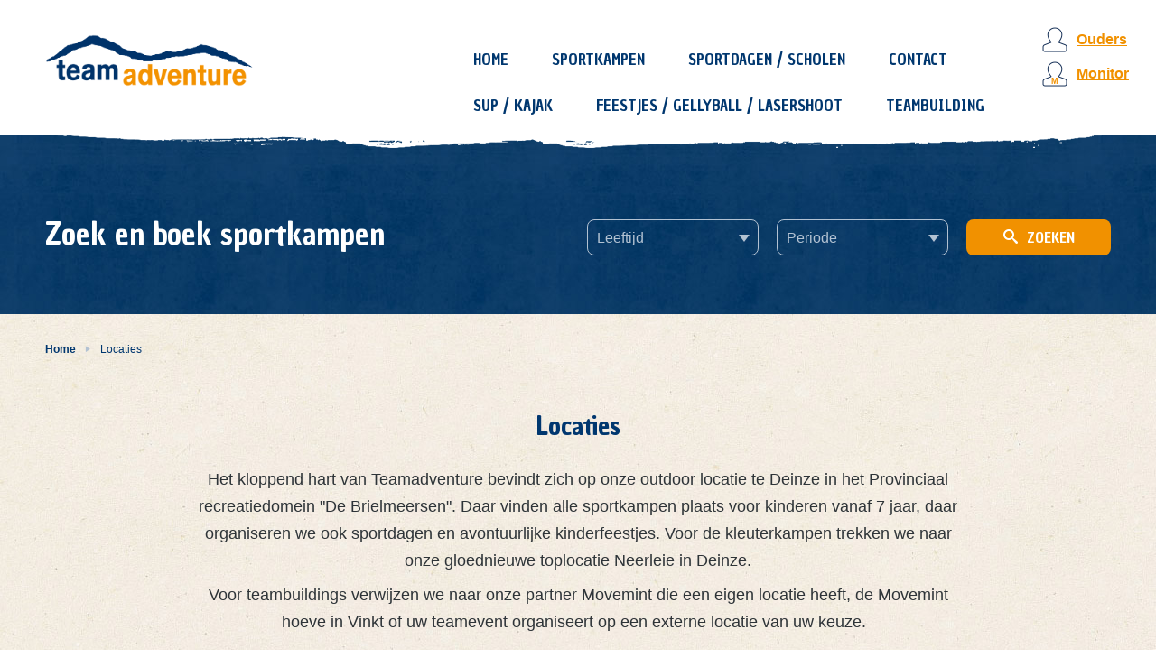

--- FILE ---
content_type: text/html; charset=utf-8
request_url: https://teamadventure.be/locaties
body_size: 25523
content:


<!DOCTYPE html>
<html class="no-js" lang="nl">
<head>
<!-- Start cookieyes banner --> <script id="cookieyes" type="text/javascript" src="https://cdn-cookieyes.com/client_data/0f7fd270ef3596662fa0d390/script.js"></script> <!-- End cookieyes banner -->
	<!-- Google Tag Manager -->
    <script>
        (function (w, d, s, l, i) {
            w[l] = w[l] || []; w[l].push({
                'gtm.start':
                    new Date().getTime(), event: 'gtm.js'
            }); var f = d.getElementsByTagName(s)[0],
                j = d.createElement(s), dl = l != 'dataLayer' ? '&l=' + l : ''; j.async = true; j.src =
                    'https://www.googletagmanager.com/gtm.js?id=' + i + dl; f.parentNode.insertBefore(j, f);
        })(window, document, 'script', 'dataLayer', 'GTM-WCZH8PG');</script>
    <!-- End Google Tag Manager -->
    <meta charset="utf-8">
    <meta http-equiv="x-ua-compatible" content="ie=edge">
    <title>Locaties | Teamadventure - avontuurlijke kampen en activiteiten in Deinze</title>
    <meta name="description" content="Locaties">
    <meta name="keywords" content="Locaties">
    <meta name="viewport" content="width=device-width, initial-scale=1">

    

    <link href="https://fonts.googleapis.com/css?family=Chau+Philomene+One" rel="stylesheet">
    <link href="/Content/vendors/flexslider/flexslider.css" rel="stylesheet">
    <link href="/Content/vendors/selectboxit/jquery.selectBoxIt.css" rel="stylesheet">
    <link href="/Content/css/swipebox.min.css" rel="stylesheet" />
    <link href="/Content/css/styles.css" rel="stylesheet">
    <link href="/Content/css/extra.css?v2" rel="stylesheet" />

	<script type="text/javascript" src="https://platform-api.sharethis.com/js/sharethis.js#property=65645fdcbcff840019960fd1&product=sop&source=platform" async="async"></script> 

    <script src="/Content/vendors/modernizr/modernizr-custom.js"></script>
    <script src="https://use.typekit.net/ddv4sln.js"></script>
    <script>try { Typekit.load({ async: true }); } catch (e) { }</script>
</head>
<body class="team-adventure " id="">
	<!-- Google Tag Manager (noscript) -->
    <noscript>
        <iframe src="https://www.googletagmanager.com/ns.html?id=GTM-WCZH8PG"
                height="0" width="0" style="display:none;visibility:hidden"></iframe>
    </noscript>
    <!-- End Google Tag Manager (noscript) -->
	
    <script>
        window.fbAsyncInit = function () {
            FB.init({
                appId: '1090236777676045',
                xfbml: true,
                version: 'v2.5'
            });
        };

        (function (d, s, id) {
            var js, fjs = d.getElementsByTagName(s)[0];
            if (d.getElementById(id)) { return; }
            js = d.createElement(s); js.id = id;
            js.src = "//connect.facebook.net/en_US/sdk.js";
            fjs.parentNode.insertBefore(js, fjs);
        }(document, 'script', 'facebook-jssdk'));
    </script>

    <div class="l-wrap" id="">
        <header class="page-header">
            <div class="page-header__inner" style="min-height: 150px;">
                <div class="page-logo">
                    <a href="/" class="page-logo__link">
                        <img src="/media/1419/logoteamadventure_transparant-groot.png" class="page-logo__link__image" width="230" height="58" alt="Teamadventure - avontuurlijk sporten" />
                    </a>
                </div>

                <div class="mobile-toggle">
                    <a href="#" class="mobile-toggle__link js-mobile-toggle__link">
                        <div class="mobile-toggle__link__icon">
                            <span></span>
                            <span></span>
                            <span></span>
                            <span></span>
                        </div>
                    </a>
                </div>

                <nav class="primary-nav">
                    <ul class="primary-nav__list">
                            <li class="primary-nav__list__item">
                                <a href="/" class="primary-nav__list__item__link ">Home</a>
                            </li>
                            <li class="primary-nav__list__item">
                                <a href="/sportkampen" class="primary-nav__list__item__link ">Sportkampen</a>
                            </li>
                            <li class="primary-nav__list__item">
                                <a href="/sportdagen-scholen" class="primary-nav__list__item__link ">Sportdagen / scholen</a>
                            </li>
                            <li class="primary-nav__list__item">
                                <a href="/contact" class="primary-nav__list__item__link ">Contact</a>
                            </li>
                    </ul>

                        <ul class="primary-nav__list" style="margin-top: 15px;">
                                <li class="primary-nav__list__item">
                                    <a href="/sup-kajak" class="primary-nav__list__item__link ">SUP / kajak</a>
                                </li>
                                <li class="primary-nav__list__item">
                                    <a href="/feestjes-gellyball-lasershoot" class="primary-nav__list__item__link ">Feestjes / Gellyball / Lasershoot</a>
                                </li>
                                <li class="primary-nav__list__item">
                                    <a href="/teambuilding" class="primary-nav__list__item__link ">Teambuilding</a>
                                </li>
                        </ul>
                    <ul class="primary-nav__list-mobile">
                            <li class="primary-nav__list-mobile__item">
                                <a href="/wie-zijn-we" class="primary-nav__list-mobile__item__link ">Wie zijn we</a>
                            </li>
                            <li class="primary-nav__list-mobile__item">
                                <a href="/locaties" class="primary-nav__list-mobile__item__link is-current">Locaties</a>
                            </li>
                    </ul>
                </nav>
                    <div class="primary-nav__extra">
                        <a href="/aanmelden" class="link-login">
                            <span class="link-login__text">Ouders</span>
                        </a>

                        <a href="/aanmelden-monitor" class="link-login moni">
                            <span class="link-login__text ">Monitor</span>
                        </a>
                    </div>
            </div>
        </header>

<div class="main-search">
    <div class="main-search__inner">
<form action="/locaties" class="main-search__form" enctype="multipart/form-data" id="searchform" method="post" style="margin: 35px 0 5px;">        <div class="grid grid--h-spaced-medium">
            <div class="grid__item u-1/2-palm u-1/2-desk-wide">
                <h2 class="main-search__title">Zoek en boek sportkampen</h2>
            </div>
                
                <div class="grid__item u-1/2-palm u-1/2-desk-wide">
                    <div class="main-search-right" style="margin-top: 8px;">
                        <div class="main-search-right__item">
                            <select class="form-select js-form-select-age" data-size="6" name="AgeId" id="AgeId">
                                <option>Leeftijd</option>
                                    <option value="341617090" >3-6 jaar</option>
                                    <option value="354602138" >Vanaf 1ste leerjaar</option>
                                    <option value="354601674" >Vanaf 6 jaar</option>
                                    <option value="341617240" >7-9 jaar</option>
                                    <option value="354601703" >Vanaf 8 jaar</option>
                                    <option value="354601841" >Vanaf 9 jaar</option>
                                    <option value="346471775" >9-11 jaar</option>
                                    <option value="346472803" >11-14 jaar</option>
                                    <option value="1493091257" >Vanaf 10 jaar</option>
                                    <option value="352801733" >14-16 jaar</option>
                                    <option value="1493090294" >Vanaf 16 jaar</option>
                                    <option value="341617298" >Volwassenen</option>
                            </select>
                        </div>
                        <div class="main-search-right__item">
                            <select class="form-select js-form-select-period" data-size="6" name="PeriodId" id="PeriodId">
                                <option>Periode</option>
                                    <option value="3201388650" >Paasvakantie week 1 2026 (07/04 - 10/04)</option>
                                    <option value="3202145755" >Paasvakantie week 2 2026 (13/04-17/04)</option>
                                    <option value="3202146128" >Juli week 1 2026 (01/07 - 03/07)</option>
                                    <option value="3202146232" >Juli week 2 2026 (06/07 - 10/07)</option>
                                    <option value="3202146589" >Juli week 3 2026 (13/07 - 17/07)</option>
                                    <option value="3202149750" >Augustus week 1 2026 (03/08 - 07/08)</option>
                                    <option value="3202152695" >Augustus week 2 2026 (10/08 - 14/08)</option>
                                    <option value="3202153667" >Augustus week 3 2026 (17/08 - 21/08)</option>
                                    <option value="3202154272" >Augustus week 4 2026 (24/08 - 28/08)</option>
                            </select>
                        </div>
                        <div class="main-search-right__item">
                            <a href="#" onclick="event.preventDefault();document.getElementById('searchform').submit();" class="button button--primary button--block">
                                <i class="button__icon icon-search"></i> Zoeken
                            </a>
                        </div>
                    </div>
                </div>
            </div>
<input name='ufprt' type='hidden' value='[base64]' /></form>        </div>
</div>


<script>
    var initPeriodId = undefined;
</script>

        

<section class="section-primary">
    <div class="section-primary__inner">
        

    <div class="breadcrumb">
        <ul class="breadcrumb__list">
                <li class="breadcrumb__list__item">
                    <a href="/" class="breadcrumb__list__item__link">Home</a>
                </li>
            <li class="breadcrumb__list__item">
                Locaties
            </li>
        </ul>
    </div>


        <div class="inner">
            <article class="article u-text-center">
                <h1 class="article__title">Locaties</h1>
<p>Het kloppend hart van Teamadventure bevindt zich op onze outdoor locatie te Deinze in het Provinciaal recreatiedomein "De Brielmeersen". Daar vinden alle sportkampen plaats voor kinderen vanaf 7 jaar, daar organiseren we ook sportdagen en avontuurlijke kinderfeestjes. Voor de kleuterkampen trekken we naar onze gloednieuwe toplocatie Neerleie in Deinze.</p>
<p>Voor teambuildings verwijzen we naar onze partner Movemint die een eigen locatie heeft, de Movemint hoeve in Vinkt of uw teamevent organiseert op een externe locatie van uw keuze.  </p>
<p> </p>            </article>
        </div>

                <div class="tile-grid">

                    <div class="tile-grid__list">


<div class="tile-grid">
    <div class="tile-grid__list">
            <div class="tile-grid__list__item u-4/12-lap-and-up location" data-name="Brielpoortbrug Deinze - SUP / kajak" data-id="13" data-lat="50.9804609" data-lng="3.5262624">
                <a href="#map" data-scroll onclick="getMarkerByID(event, 13)" class="small-tile">
                    <div class="small-tile__image">
                            <img src="/remote.axd/momentum-tools-api.s3-eu-west-1.amazonaws.com/uploads/image_thumb/2200608398/medium?width=650&height=400&mode=crop" alt="" />
                    </div>
                    <div class="small-tile__content">
                        <div class="small-tile__content__title">Brielpoortbrug Deinze - SUP / kajak</div>
                            <div class="small-tile__content__text"><p>De gloednieuwe Brielpoortbrug in centrum Deinze vormt vanaf mei 2021 de startlocatie voor onze SUP en kajak activiteiten.</p><p>Parkeren kan op de grote parking vlak aan het water.</p><p>Lucien Mathyslaan, 9800 Deinze</p></div>


                            <div class="small-tile__content__action">
                                <span class="link-button"><i class="link-button__icon icon-arrow-right"></i> <span>Bekijk in google maps</span></span>
                            </div>
                    </div>
                </a>
            </div>
            <div class="tile-grid__list__item u-4/12-lap-and-up location" data-name="Teamadventure (Brielmeersen)" data-id="8" data-lat="50.9861982" data-lng="3.5213955">
                <a href="#map" data-scroll onclick="getMarkerByID(event, 8)" class="small-tile">
                    <div class="small-tile__image">
                            <img src="/remote.axd/momentum-tools-api.s3-eu-west-1.amazonaws.com/uploads/image_thumb/504447226/medium?width=650&height=400&mode=crop" alt="" />
                    </div>
                    <div class="small-tile__content">
                        <div class="small-tile__content__title">Teamadventure (Brielmeersen)</div>
                            <div class="small-tile__content__text"><p>Onze outdoor spot bevindt zich in het Provinciaal recreatiedomein "De Brielmeersen" in Deinze.</p><p>Je vindt ons vlak achter de parking van het voetbalstadion en het atletiekstadion.</p><p>Stadionlaan</p><p>9800 Deinze</p></div>


                            <div class="small-tile__content__action">
                                <span class="link-button"><i class="link-button__icon icon-arrow-right"></i> <span>Bekijk in google maps</span></span>
                            </div>
                    </div>
                </a>
            </div>
            <div class="tile-grid__list__item u-4/12-lap-and-up location" data-name="Movemint hoeve Vinkt" data-id="9" data-lat="51.0025703" data-lng="3.4683537">
                <a href="#map" data-scroll onclick="getMarkerByID(event, 9)" class="small-tile">
                    <div class="small-tile__image">
                            <img src="/remote.axd/momentum-tools-api.s3-eu-west-1.amazonaws.com/uploads/image_thumb/763592231/medium?width=650&height=400&mode=crop" alt="" />
                    </div>
                    <div class="small-tile__content">
                        <div class="small-tile__content__title">Movemint hoeve Vinkt</div>
                            <div class="small-tile__content__text"><p>In 2017 bouwde ons team een varkensboerderij om tot een schitterende eventlocatie. <br />In een groen kader ontvangen we jullie voor alle mogelijke teamevents: teambuildings, trainingen, incentives, een actief familiefeest of een toffe activiteit onder vrienden.&nbsp;</p><p>Staggestraat 50, 9800 Deinze</p></div>


                            <div class="small-tile__content__action">
                                <span class="link-button"><i class="link-button__icon icon-arrow-right"></i> <span>Bekijk in google maps</span></span>
                            </div>
                    </div>
                </a>
            </div>
            <div class="tile-grid__list__item u-4/12-lap-and-up location" data-name="Neerleie" data-id="16" data-lat="50.9890792" data-lng="3.5271179">
                <a href="#map" data-scroll onclick="getMarkerByID(event, 16)" class="small-tile">
                    <div class="small-tile__image">
                            <img src="/remote.axd/momentum-tools-api.s3-eu-west-1.amazonaws.com/uploads/image_thumb/2200608907/medium?width=650&height=400&mode=crop" alt="" />
                    </div>
                    <div class="small-tile__content">
                        <div class="small-tile__content__title">Neerleie</div>
                            <div class="small-tile__content__text"><p>Vanaf 2024 een gloednieuwe TOPlocatie voor onze kleuterkampen! </p><p>Neerleie 2</p><p>9800 Deinze</p></div>


                            <div class="small-tile__content__action">
                                <span class="link-button"><i class="link-button__icon icon-arrow-right"></i> <span>Bekijk in google maps</span></span>
                            </div>
                    </div>
                </a>
            </div>
    </div>
</div>                    </div>
                </div>
    </div>
</section>

    <section class="section-maps">
        <div class="section-maps__inner" id="map">
            Loading Google Maps...
        </div>
    </section>





<div class="gallery-slider is-init">
    <div class="gallery-slider__sly js-gallery-slider__sly">
        <ul class="gallery-slider__sly__list">
                <li class="gallery-slider__sly__list__item">
                    <img src="/media/1974/20240820_kampen_0091-kopie.jpg?width=280&height=320&mode=crop" width="280" height="320" alt="20240820_Kampen_0091 kopie.jpg" />
                </li>
                <li class="gallery-slider__sly__list__item">
                    <img src="/media/1959/20240820_kampen_0338.jpg?width=280&height=320&mode=crop" width="280" height="320" alt="20240820_Kampen_0338.JPG" />
                </li>
                <li class="gallery-slider__sly__list__item">
                    <img src="/media/1956/462298080_1073365641462228_1424644379316589946_n.jpg?width=280&height=320&mode=crop" width="280" height="320" alt="462298080_1073365641462228_1424644379316589946_n.jpg" />
                </li>
                <li class="gallery-slider__sly__list__item">
                    <img src="/media/1969/img_5957.jpg?width=280&height=320&mode=crop" width="280" height="320" alt="IMG_5957.jpg" />
                </li>
                <li class="gallery-slider__sly__list__item">
                    <img src="/media/1965/img_0859.jpeg?width=280&height=320&mode=crop" width="280" height="320" alt="IMG_0859.jpeg" />
                </li>
                <li class="gallery-slider__sly__list__item">
                    <img src="/media/1957/dji_20241005152711_0009_d-1.jpg?width=280&height=320&mode=crop" width="280" height="320" alt="DJI_20241005152711_0009_D-1.jpg" />
                </li>
                <li class="gallery-slider__sly__list__item">
                    <img src="/media/1958/20240820_kampen_0300.jpg?width=280&height=320&mode=crop" width="280" height="320" alt="20240820_Kampen_0300.JPG" />
                </li>
                <li class="gallery-slider__sly__list__item">
                    <img src="/media/1951/20240820_kampen_0329.jpg?width=280&height=320&mode=crop" width="280" height="320" alt="20240820_Kampen_0329.JPG" />
                </li>
                <li class="gallery-slider__sly__list__item">
                    <img src="/media/1942/20240820_kampen_0002-kopi&#235;ren.jpg?width=280&height=320&mode=crop" width="280" height="320" alt="20240820_Kampen_0002 kopi&#235;ren.JPG" />
                </li>
                <li class="gallery-slider__sly__list__item">
                    <img src="/media/1941/img_4906.jpeg?width=280&height=320&mode=crop" width="280" height="320" alt="IMG_4906.jpeg" />
                </li>
                <li class="gallery-slider__sly__list__item">
                    <img src="/media/1961/20240820_kampen_0368.jpg?width=280&height=320&mode=crop" width="280" height="320" alt="20240820_Kampen_0368.JPG" />
                </li>
        </ul>
    </div>
</div>
        <div class="page-footer-primary">
            <div class="page-footer-primary__inner">
                <div class="grid grid--h-spaced-medium">
                    <div class="grid__item u-3/12-desk">
                        <nav class="footer-menu">
                            <ul class="footer-menu__list">
                                    <li class="footer-menu__list__item">
                                        <a href="/wie-zijn-we" class="footer-menu__list__item__link ">Wie zijn we</a>
                                    </li>
                                    <li class="footer-menu__list__item">
                                        <a href="/locaties" class="footer-menu__list__item__link is-current">Locaties</a>
                                    </li>
                            </ul>
                        </nav>
                    </div>
                    <div class="grid__item u-3/12-desk">
                        <h4 class="footer-header">Contacteer ons</h4>
                        <p><strong>Teamadventure</strong><br />Stadionlaan 1<br />9800 Deinze</p>
                        <p><a href="mailto:info@teamadventure.be">info@teamadventure.be</a></p>
                    </div>
                    <div class="grid__item u-3/12-desk">

                    </div>
                    <div class="grid__item u-3/12-desk">
                        <h4 class="footer-header">Volg ons</h4>
                        <div class="social-icons social-icons--default">
                                <a href="https://www.facebook.com/teamadventuredeinze/" class="social-icons__item">
                                    <i class="icon-facebook" aria-hidden="true"></i>
                                    <span class="u-visually-hidden">Volg ons op Facebook</span>
                                </a>
                                                            <a href="https://instagram.com/teamadventuredeinze/" class="social-icons__item">
                                    <i class="icon-instagram" aria-hidden="true"></i>
                                    <span class="u-visually-hidden">Volg ons op Instagram</span>
                                </a>
                                                    </div>
                    </div>
                </div>
            </div>
        </div>
        <div class="page-footer-secondary">
            <div class="page-footer-secondary__inner">
                <div class="grid">
                    <div class="grid__item u-1/2">
                        <a target="_blank" class="push-right" href="/media/1599/teamadventure-disclaimer.pdf">Disclaimer</a>

                            <a target="_blank" href="/media/1990/algemene-voorwaarden-inschrijving-sportkampen-teamadventure-2026.pdf" class="push-right">Algemene voorwaarden sportkampen</a>

                            <a target="_blank" href="/media/1601/teamadventure-cookiebeleid.pdf">Cookiebeleid</a>
                    </div>
                    <div class="grid__item u-1/2 u-text-right">
                        Design by <a href="https://www.behance.net/louisbruyneel" target="_blank">Louis Bruyneel</a>,
                        Development by <a href="http://progressive.be" target="_blank">Progressive</a>
                    </div>
                </div>
            </div>
        </div>
    </div>
    <script src="https://code.jquery.com/jquery-1.11.2.min.js"></script>
    <script src="https://ajax.googleapis.com/ajax/libs/jqueryui/1.9.2/jquery-ui.min.js"></script>
    <script src="/Content/vendors/imagesloaded/imagesloaded.pkgd.min.js"></script>
    <script src="/Content/vendors/smooth-scroll/smooth-scroll.min.js"></script>
    <script src="/Content/vendors/selectboxit/jquery.selectBoxIt.js"></script>
    <script src="/Content/vendors/tabbedcontent/tabbedcontent.min.js"></script>
    <script src="/Content/vendors/flexslider/jquery.flexslider-min.js"></script>
    <script src="/Content/js/jquery.swipebox.min.js"></script>
    <script src="/Content/vendors/sly/sly.min.js"></script>
    <script src="/Content/js/bundle.js"></script>
    <script src="/Content/js/main.js?v1"></script>

    
        <script src="https://maps.googleapis.com/maps/api/js?v=3.exp&key=AIzaSyCSvjhNT2YukBdxlht3jq02wLt3AiiMpiE"></script>
            <script src="/Content/js/googlemaps.js"></script>

    <script>
        $(document).ready(function () {
            $(".js-accordion-link").click(function (e) {
                e.preventDefault();
            });
        });
    </script>



    <script>
            var markerIcon = undefined;


        (function (i, s, o, g, r, a, m) {
            i['GoogleAnalyticsObject'] = r; i[r] = i[r] || function () {
                (i[r].q = i[r].q || []).push(arguments)
            }, i[r].l = 1 * new Date(); a = s.createElement(o),
            m = s.getElementsByTagName(o)[0]; a.async = 1; a.src = g; m.parentNode.insertBefore(a, m)
        })(window, document, 'script', '//www.google-analytics.com/analytics.js', 'ga');

        ga('create', 'UA-71333396-1', 'auto');
        ga('send', 'pageview');
    </script>
</body>

</html>


--- FILE ---
content_type: text/css
request_url: https://teamadventure.be/Content/vendors/selectboxit/jquery.selectBoxIt.css
body_size: 7934
content:
/*
 * jquery.selectBoxIt.css 3.8.1
 * Author: @gregfranko
 */

/*
  Common CSS Properties
  ---------------------
  These properties will be applied to any themes that you use
*/

/* SelectBoxIt container */
.selectboxit-container {
  position: relative;
  width: 100%;
  display: block;
}

/* Styles that apply to all SelectBoxIt elements */
.selectboxit-container * {
  /* Prevents text selection */
  -webkit-touch-callout: none;
  -webkit-user-select: none;
  -khtml-user-select: none;
  -moz-user-select: -moz-none;
  -ms-user-select: none;
  -o-user-select: none;
  user-select: none;
  outline: none;
  white-space: nowrap;
}

/* Button */
.selectboxit-container .selectboxit {
  width: 100%;
  cursor: pointer;
  margin: 0;
  padding: 0;
  border-radius: 8px;
  overflow: hidden;
  display: block;
  position: relative;
}

.selectboxit-container .selectboxit-open {
  border-bottom-right-radius: 0;
  border-bottom-left-radius: 0;
}

/* Height and Vertical Alignment of Text */
.selectboxit-container span, .selectboxit-container .selectboxit-options a {
  height: 40px; /* Height of the drop down */
  line-height: 40px; /* Vertically positions the drop down text */
  display: block;
}

/* Focus pseudo selector */
.selectboxit-container .selectboxit:focus {
  outline: 0;
}

/* Disabled Mouse Interaction */
.selectboxit.selectboxit-disabled, .selectboxit-options .selectboxit-disabled {
  opacity: 0.50;
  filter: alpha(opacity=50);
  -webkit-box-shadow: none;
  -moz-box-shadow: none;
  box-shadow: none;
  cursor: default;
}

/* Button Text */
.selectboxit-text {
  text-indent: 5px;
  overflow: hidden;
  text-overflow: ellipsis;
  float: left;
}

.selectboxit .selectboxit-option-icon-container {
  margin-left: 5px;
}

/* Options List */
.selectboxit-container .selectboxit-options {
  -moz-box-sizing: border-box;
  box-sizing: border-box;
  min-width: 100%;  /* Minimum Width of the dropdown list box options */
  *width: 100%;
  max-height: 200px;
  margin: 0;
  padding: 0;
  list-style: none;
  position: absolute;
  overflow-x: hidden;
  overflow-y: auto;
  cursor: pointer;
  display: none;
  z-index: 9999999999999;
  border-bottom-right-radius: 6px;
  border-bottom-left-radius: 6px;
  text-align: left;
  -webkit-box-shadow: none;
  -moz-box-shadow: none;
  box-shadow: none;
}

/* Individual options */
 .selectboxit-option .selectboxit-option-anchor{
  padding: 0 2px;
}

/* Individual Option Hover Action */
.selectboxit-option .selectboxit-option-anchor:hover {
  text-decoration: none;
}

/* Individual Option Optgroup Header */
.selectboxit-option, .selectboxit-optgroup-header {
  text-indent: 8px; /* Horizontal Positioning of the select box option text */
  margin: 0;
  list-style-type: none;
}

/* The first Drop Down option */
.selectboxit-option-first {
  border-top-right-radius: 4px;
  border-top-left-radius: 4px;
}

/* The first Drop Down option optgroup */
.selectboxit-optgroup-header + .selectboxit-option-first {
  border-top-right-radius: 0;
  border-top-left-radius: 0;
}

/* The last Drop Down option */
.selectboxit-option-last {
  border-bottom-right-radius: 4px;
  border-bottom-left-radius: 4px;
}

/* Drop Down optgroup headers */
.selectboxit-optgroup-header {
  font-weight: bold;
}

/* Drop Down optgroup header hover psuedo class */
.selectboxit-optgroup-header:hover {
  cursor: default;
}

/* Drop Down down arrow container */
.selectboxit-arrow-container {
  /* Positions the down arrow */
  width: 30px;
  position: absolute;
  right: 0;
  top: 0;
  margin-top: -6px;
}

/* Drop Down down arrow */
.selectboxit .selectboxit-arrow-container .selectboxit-arrow {
  /* Horizontally centers the down arrow */
  margin: 0 auto;
  position: absolute;
  top: 50%;
  right: 0;
  left: 0;
}

/* Drop Down down arrow for jQueryUI and jQuery Mobile */
.selectboxit .selectboxit-arrow-container .selectboxit-arrow.ui-icon {
  top: 30%;
}

/* Drop Down individual option icon positioning */
.selectboxit-option-icon-container {
  float: left;
}

.selectboxit-container .selectboxit-option-icon {
  margin: 0;
  padding: 0;
  vertical-align: middle;
}

/* Drop Down individual option icon positioning */
.selectboxit-option-icon-url {
  width: 18px;
  background-size: 18px 18px;
  background-repeat: no-repeat;
  height: 100%;
  background-position: center;
  float: left;
}

.selectboxit-rendering {
  display: inline-block !important;
  *display: inline !important;
  zoom: 1 !important;
  visibility: visible !important;
  position: absolute !important;
  top: -9999px !important;
  left: -9999px !important;
}

/*
  Team adventure theme
  -------------
*/
.team-adventure .selectboxit-btn.form-select {
  background-color: transparent;
  border: 1px solid #b3c2d2;
  color: #b3c2d2;
}

.team-adventure .selectboxit-btn.selectBox-changed {
  background-color: #f5f5f5;
  color: #00376f;
}

.team-adventure .selectboxit-btn.selectBox-changed .selectboxit-default-arrow {
  background-image: url('arrow-right.png');
}

.team-adventure .selectboxit-btn.selectboxit-enabled:hover,
.team-adventure .selectboxit-btn.selectboxit-enabled:focus,
.team-adventure .selectboxit-btn.selectboxit-enabled:active {
  background-color: #f5f5f5;
  color: #00376f;
}

.team-adventure .selectboxit-default-arrow {
  background: url('arrow-down.png') no-repeat;
  display: inline-block;
  width: 12px;
  height: 12px;
}

.team-adventure .selectboxit-list {
  background-color: #fff;
  background-color: rgba(255, 255, 255, 0.85);
  border: 1px solid #b3c2d2;
  border-top: 0;
}

.team-adventure .selectboxit-list li {
  border-bottom: 1px dashed #b3c2d2;
}

.team-adventure .selectboxit-list li:last-child {
  border-bottom: 0;
}

.team-adventure .selectboxit-list .selectboxit-option-anchor {
  color: #2e3438;
}

.team-adventure .selectboxit-list > .selectboxit-focus > .selectboxit-option-anchor {
  color: #fff;
  background-color: #f19100;
}

.team-adventure .selectboxit-list > .selectboxit-disabled > .selectboxit-option-anchor {
  color: #999;
}

/*
  Kids adventure theme
  -------------
*/

.kids-adventure .selectboxit-container span,
.kids-adventure .selectboxit-container
.kids-adventure .selectboxit-options a {
    line-height: 36px;
}

.kids-adventure .selectboxit-btn.form-select {
    background-color: transparent;
    border: 2px solid #125d61;
    color: #125d61;
    font-weight: 600;
    font-family: 'proxima-nova', Arial, sans-serif;
}

.kids-adventure .selectboxit-btn.selectBox-changed {
    background-color: #125d61;
    color: #fff;
}

.kids-adventure .selectboxit-btn.selectBox-changed .selectboxit-default-arrow {
    background-image: url('arrow-right-kids-adventure.png');
}

.kids-adventure .selectboxit-btn.selectboxit-enabled:hover,
.kids-adventure .selectboxit-btn.selectboxit-enabled:focus,
.kids-adventure .selectboxit-btn.selectboxit-enabled:active {
    background-color: #125d61;
    color: #fff;
}

.kids-adventure .selectboxit-default-arrow {
    background: url('arrow-down-kids-adventure.png') no-repeat;
    display: inline-block;
    width: 12px;
    height: 12px;
}

.kids-adventure .selectboxit-list {
    background-color: #125d61;
    border: 1px solid #125d61;
    border-top: 0;
    font-weight: 600;
    font-family: 'proxima-nova', Arial, sans-serif;
}

.kids-adventure .selectboxit-list li {
    border-bottom: 0;
}

.kids-adventure .selectboxit-list li:last-child {
    border-bottom: 0;
}

.kids-adventure .selectboxit-list .selectboxit-option-anchor {
    color: #fff;
}

.kids-adventure .selectboxit-list > .selectboxit-focus > .selectboxit-option-anchor {
    color: #47bcc6;
    background-color: #1b7b80;
}

.kids-adventure .selectboxit-list > .selectboxit-disabled > .selectboxit-option-anchor {
    color: #fff;
}


--- FILE ---
content_type: text/css
request_url: https://teamadventure.be/Content/css/styles.css
body_size: 68144
content:
@charset "UTF-8";legend,td,th{padding:0}.button,.status-button{-ms-user-select:none;white-space:nowrap}.button,.status-button,.toggle-button{white-space:nowrap}@font-face{font-family:NexaRustScriptB-03;src:url(fonts/2F8F9F_0_0.eot);src:url(fonts/2F8F9F_0_0.eot?#iefix) format("embedded-opentype"),url(fonts/2F8F9F_0_0.woff2) format("woff2"),url(fonts/2F8F9F_0_0.woff) format("woff"),url(fonts/2F8F9F_0_0.ttf) format("truetype")}/*!
 * inuitcss, by @csswizardry
 *
 * github.com/inuitcss | inuitcss.com
 *//*! normalize.css v3.0.3 | MIT License | github.com/necolas/normalize.css */html{font-family:sans-serif}article,aside,details,figcaption,figure,footer,header,hgroup,main,menu,nav,section,summary{display:block}audio,canvas,progress,video{display:inline-block;vertical-align:baseline}audio:not([controls]){display:none;height:0}[hidden],template{display:none}a{background-color:transparent}a:active,a:hover{outline:0}abbr[title]{border-bottom:1px dotted}b,optgroup,strong{font-weight:700}dfn{font-style:italic}h1{margin:.67em 0}mark{background:#ff0;color:#000}small{font-size:80%}sub,sup{font-size:75%;line-height:0;position:relative;vertical-align:baseline}.button,.kids-search__title,.social-icons__item,.status-button,.table-cell,.toggle-button,img{vertical-align:middle}sup{top:-.5em}sub{bottom:-.25em}svg:not(:root){overflow:hidden}figure{margin:1em 40px}hr{box-sizing:content-box;height:0}pre,textarea{overflow:auto}code,kbd,pre,samp{font-family:monospace,monospace;font-size:1em}button,input,optgroup,select,textarea{color:inherit;font:inherit;margin:0}html,i{-webkit-font-smoothing:antialiased;-moz-osx-font-smoothing:grayscale}button{overflow:visible}button,select{text-transform:none}button,html input[type=button],input[type=reset],input[type=submit]{-webkit-appearance:button;cursor:pointer}button[disabled],html input[disabled]{cursor:default}button::-moz-focus-inner,input::-moz-focus-inner{border:0;padding:0}input{line-height:normal}input[type=radio],input[type=checkbox]{box-sizing:border-box;padding:0}input[type=number]::-webkit-inner-spin-button,input[type=number]::-webkit-outer-spin-button{height:auto}input[type=search]{-webkit-appearance:textfield;box-sizing:content-box}input[type=search]::-webkit-search-cancel-button,input[type=search]::-webkit-search-decoration{-webkit-appearance:none}fieldset{border:1px solid silver;margin:0 2px;padding:.35em .625em .75em}legend{border:0}table{border-collapse:collapse;border-spacing:0}html{box-sizing:border-box;background-color:#fff;color:#2e3438;overflow-y:scroll;min-height:100%;-webkit-text-size-adjust:100%;-ms-text-size-adjust:100%;font-size:14px;font-size:.875rem;line-height:1.71429}*,:after,:before{box-sizing:inherit}img{border:0;max-width:100%;font-style:italic}.gm-style img,img[height],img[width]{max-width:none}@media screen and (min-width:45em){html{font-size:16px;font-size:1rem;line-height:1.5}}body{margin:0;font-family:proxima-nova,Arial,sans-serif}h1,h2,h3{font-family:"Chau Philomene One",sans-serif;font-weight:400}h1,h2,h3,h4,h5,h6,p{margin-top:0}.team-adventure h1,.team-adventure h2,.team-adventure h3{color:#00376f}.kids-adventure h1,.kids-adventure h2,.kids-adventure h3{color:#125d61}h1{font-size:30px;font-size:1.875rem;line-height:1.6}h2{font-size:22px;font-size:1.375rem;line-height:1.09091}p{margin-bottom:8px}.team-adventure a{color:#f19100}.team-adventure a:hover{color:#f56e00}.kids-adventure a{color:#ed5e08}.kids-adventure a:hover{color:#e44803}.l-wrap{overflow:hidden}.section-primary{position:relative;z-index:10}.is-front .section-primary::before,.section-primary::after{width:1180px;position:absolute;margin-left:-590px;left:50%;display:block;content:''}.team-adventure .section-primary{background:url(assets/primary-bg.jpg) #f6f4ef}.team-adventure .section-primary::after{background:url(assets/primary-bottom-serration.png) no-repeat}.team-adventure.is-front .section-primary::before{background:url(assets/primary-top-serration.png) no-repeat}.kids-adventure .section-primary{background-color:#f6f4ef}.kids-adventure .section-primary::after{background:url(assets/primary-bottom-serration-kids-adventure.png) no-repeat}.kids-adventure.is-front .section-primary::before{background:url(assets/primary-top-serration-kids-adventure.png) no-repeat}.is-front .section-primary::before{height:18px;top:-18px}.section-primary::after{height:14px;bottom:-14px}.section-primary__inner,.section-secondary__inner{max-width:1220px;margin-left:auto;margin-right:auto}.section-primary__inner{padding:100px 20px 50px;position:relative}.section-secondary{background:url(assets/secondary-bg.jpg) center center no-repeat}.section-secondary__inner{padding:100px 20px 70px}.section-teaser,.section-tertiary{padding-top:70px;padding-bottom:70px}.section-tertiary{font-size:13px;font-size:.8125rem;line-height:1.5;position:relative;color:#71787c}.kids-adventure .section-teaser__subtitle,.kids-adventure .section-teaser__title,.section-teaser,.team-adventure .section-teaser__title{color:#fff}.section-tertiary:after{content:'';display:block;width:1900px;height:8px;position:absolute;z-index:10;left:50%;margin-left:-950px;bottom:-8px}.section-teaser__inner,.section-tertiary__inner{margin-left:auto;margin-right:auto;max-width:1220px;padding-left:20px;padding-right:20px}.team-adventure .section-tertiary--blue{background:url(assets/section-bg.jpg)}.team-adventure .section-tertiary--blue:after{background:url(assets/section-bottom-serration.png) center center no-repeat}.kids-adventure .section-tertiary--blue{background-color:#c1e2e4}.kids-adventure .section-tertiary--blue:after{background:url(assets/section-bottom-serration-kids-adventure.png) center center no-repeat}.section-teaser{font-size:18px;font-size:1.125rem;line-height:1.33333}.team-adventure .section-teaser{background:url(assets/section-teaser-bg.png) center center no-repeat #527e40}.kids-adventure .section-teaser{background:url(assets/section-teaser-bg-kids-adventure.png) center center no-repeat #4f382c}.section-teaser__title{font-size:28px;font-size:1.75rem;line-height:28px;font-family:NexaRustScriptB-03,sans-serif;font-weight:400;margin:0 0 5px}.section-teaser__subtitle{font-size:30px;font-size:1.875rem;font-family:"Chau Philomene One",sans-serif;text-transform:uppercase;line-height:30px;font-weight:400;margin:0 0 20px}.inner,.page-footer-primary__inner,.page-footer-secondary__inner{margin-left:auto;margin-right:auto}.page-footer-primary{padding-top:20px;padding-bottom:20px}.page-footer-primary a{-webkit-transition:color .2s ease;transition:color .2s ease}.team-adventure .page-footer-primary{background-color:#173158;color:#fff}.kids-adventure .page-footer-primary{background-color:#47bcc6;color:#125d61}.kids-adventure .page-footer-primary a{color:#125d61}.kids-adventure .page-footer-primary a:hover{color:#fff}@media screen and (min-width:64em){.page-footer-primary{padding-top:50px;padding-bottom:50px;background-repeat:no-repeat;background-position:center bottom}.team-adventure .page-footer-primary{background-image:url(assets/footer-bg.jpg)}.kids-adventure .page-footer-primary{background-image:url(assets/kids-footer-bg.jpg)}}.page-footer-primary__inner{max-width:1220px;padding-left:20px;padding-right:20px}.page-footer-secondary{font-size:12px;font-size:.75rem;line-height:2;padding-top:14px;padding-bottom:14px}.team-adventure .page-footer-secondary{color:#505a6d;background-color:#122747}.kids-adventure .page-footer-secondary{color:#47bcc6;background-color:#318e96}.page-footer-secondary a{color:inherit;text-decoration:none}.page-footer-secondary a:hover{color:#fff}.page-footer-secondary__inner{max-width:1220px;padding-left:20px;padding-right:20px}.danger{color:#f93a38}.inner{max-width:860px}article.article .contact-card{margin-bottom:40px}span.text-danger.field-validation-error{display:block;float:left;margin-left:0}.js .tabs__content__item{display:block!important}#map{text-align:center;display:block;width:100%;height:300px}.blocks .small-tile__content__text{max-height:70px;overflow:hidden;min-height:70px}.tile-content__meta__price{min-height:43px}#fotos h3.tile-grid__list__item{margin-top:30px}.is-front .section-primary:before{top:-17px}.location .small-tile__content__text{min-height:200px}.location .small-tile__content__action{min-height:25px}.main-search__inner{-webkit-transition:all .3s;transition:all .3s}.header-fixed .u-text-center.header-fixed__hide,.header-fixed__show{display:none}@media screen and (min-width:1024px){span.text-danger.field-validation-error{margin-left:30%}.main-search.header-fixed{position:fixed;top:0;z-index:99;width:100%}.header-fixed .main-search__inner{margin-top:0;margin-bottom:0;padding-top:0;padding-bottom:0}.header-fixed .main-search__inner .search-results{margin-top:0;margin-bottom:20px}.header-fixed .search-results__row{display:none}.header-fixed .search-results__row:first-of-type,.header-fixed .u-text-center.header-fixed__show{display:block}}.image-collage__large{max-width:500px}.page-footer-secondary__inner a.push-right{margin-right:10px}#uitnodigingen ul{margin-left:0;padding-left:0;list-style-position:inside}#swipebox-bottom-bar,#swipebox-top-bar{height:auto!important;-webkit-transition:opacity .5s ease-in-out;transition:opacity .5s ease-in-out;opacity:0;background:rgba(23,49,88,.9)}#swipebox-top-bar{top:0;line-height:25px;padding:15px 0}.accordion__item__header,.accordion__item__header__link{padding-top:10px;padding-bottom:10px}#swipebox-top-bar h2{color:#fff}#swipebox-bottom-bar{bottom:0}#swipebox-title{width:70%;margin:0 auto}@media screen and (min-width:720px){#swipebox-title{width:50%;margin:0 auto}}a.swipebox{text-decoration:none;min-height:320px}#swipebox-bottom-bar.visible-bars,#swipebox-top-bar.visible-bars{-webkit-transform:none!important;transform:none!important;opacity:1}.arrow-button{font-size:14px;font-size:.875rem;line-height:1.71429;display:inline-block;font-weight:700;text-decoration:none;position:relative;padding-left:32px}.accordion__item__header__link,.article__title{font-family:"Chau Philomene One",sans-serif;font-weight:400}.kids-adventure .arrow-button{color:#ed5e08}.kids-adventure .arrow-button:hover{color:#e44803}.arrow-button::before{content:'';display:block;width:14px;height:10px;position:absolute;left:9px;top:6px;background:url(assets/full-arrow-right.svg) no-repeat}.arrow-button span{display:inline-block;border-bottom:1px solid transparent}.arrow-button:hover span{border-bottom-color:#e34703}.accordion__item{border-bottom:1px dashed #525252}.accordion__item:last-child{border-bottom:0;margin-bottom:0}.accordion__item__header__link{font-size:18px;font-size:1.125rem;line-height:1.33333;display:block;position:relative;text-transform:uppercase;text-decoration:none;color:#00376f}.accordion__item__header__link:hover{color:#002143}.accordion__item__header__link:before{content:'';display:inline-block;width:12px;height:12px;background:url([data-uri]) no-repeat;margin-right:12px}.accordion__item__header__link.is-current:before{background:url([data-uri]) no-repeat}.accordion__item__header__link:after{content:'';display:block;width:42px;height:40px;position:absolute;right:0;top:0;background:url([data-uri]) no-repeat}.accordion__item__header__link.is-current:after{background:url([data-uri]) no-repeat}.accordion__item__content{padding-bottom:20px}.js .accordion__item__content{display:none}@media screen and (min-width:45em){.accordion__item__content{padding-right:140px}}.article{font-size:18px;font-size:1.125rem;line-height:1.7;margin-bottom:40px}.article__title{font-size:30px;font-size:1.875rem;line-height:1.6;color:#00376f;margin:0 0 20px}.article__subline{font-weight:700}.article-share{background:url(assets/bear-bg.png) left center no-repeat;height:162px;margin-bottom:20px}.article-share__text{font-size:22px;font-size:1.375rem;line-height:1.09091;font-family:NexaRustScriptB-03,sans-serif;margin-bottom:10px}.button,.calendar .ui-datepicker .ui-datepicker-title,.cta-teaser__title{font-family:"Chau Philomene One",sans-serif}.team-adventure .article-share__text{color:#00376f}.kids-adventure .article-share__text{color:#125d61}.breadcrumb{font-size:12px;font-size:.75rem;position:absolute;left:20px;top:30px}.breadcrumb__list{margin:0;padding:0;list-style:none}.breadcrumb__list__item{margin:0 8px 0 0;padding:0 16px 0 0;display:inline-block;background-repeat:no-repeat;background-position:right center}.team-adventure .breadcrumb__list__item{color:#00376f;background-image:url(assets/breadcrumb-separator.png)}.kids-adventure .breadcrumb__list__item{color:#4a4542;background-image:url(assets/breadcrumb-separator-kids-adventure.png)}.breadcrumb__list__item:last-child{background:0 0;padding-right:0;margin-right:0}.breadcrumb__list__item:last-child .breadcrumb__list__item__link{font-weight:400}.breadcrumb__list__item__link{display:block;text-decoration:none;font-weight:700}.team-adventure .breadcrumb__list__item__link{color:#00376f}.kids-adventure .breadcrumb__list__item__link{color:#4a4542}.button--default,.button--primary{color:#fff!important}.button{display:inline-block;padding:8px 16px;margin-bottom:0;font-weight:400;text-align:center;cursor:pointer;-webkit-user-select:none;-moz-user-select:none;user-select:none;background-image:none;border:0;border-radius:8px;text-decoration:none;text-transform:uppercase;-webkit-transition:background-color .25s ease-in-out;transition:background-color .25s ease-in-out}.button--disabled,.button[disabled]{pointer-events:none;cursor:not-allowed;filter:alpha(opacity=65);box-shadow:none;opacity:.65}.button__icon{margin-right:6px}.button--block{display:block}.team-adventure .button--default{background-color:#60ce5e}.team-adventure .button--default:hover{background-color:#33b239}.kids-adventure .button--default{background-color:#ed5e08}.kids-adventure .button--default:hover{background-color:#e44803}.team-adventure .button--primary{background-color:#f19100}.team-adventure .button--primary:hover{background-color:#f56e00}.kids-adventure .button--primary{background-color:#ed5e08}.kids-adventure .button--primary:hover{background-color:#e44803}.calendar{margin-top:40px;margin-bottom:40px}.calendar .timeslot-calendar{position:relative}@media screen and (min-width:64em){.calendar .timeslot-calendar::after{content:'';display:block;width:1px;height:100%;background-color:#f6f4ef;position:absolute;right:50%;top:0}}.calendar .ui-datepicker .ui-datepicker-calendar{width:100%;text-align:center}@media screen and (max-width:44.9375em){.calendar .ui-datepicker .ui-datepicker-calendar td,.calendar .ui-datepicker .ui-datepicker-calendar th{padding:2px 0}}.calendar .ui-datepicker .ui-datepicker-calendar th{font-weight:400;color:#7b7b7b}.calendar .ui-datepicker .ui-datepicker-calendar th.ui-datepicker-week-end{font-weight:700;color:#000}.calendar .ui-datepicker .ui-datepicker-title{font-size:22px;font-size:1.375rem;line-height:1.09091;text-align:center;color:#47bcc6;font-weight:400;margin-bottom:20px}.calendar .ui-datepicker a.ui-state-default{text-decoration:none;color:#8cd15a;font-weight:700;display:inline-block;text-align:center}@media screen and (max-width:44.9375em){.calendar .ui-datepicker a.ui-state-default{min-width:20px;height:20px;line-height:20px}}@media screen and (min-width:45em){.calendar .ui-datepicker .ui-datepicker-calendar td,.calendar .ui-datepicker .ui-datepicker-calendar th{padding:6px 0}.calendar .ui-datepicker a.ui-state-default{border:1px solid #8cd15a;border-radius:100%;min-width:34px;height:34px;line-height:34px}}.calendar .ui-datepicker-group .ui-datepicker-next,.calendar .ui-datepicker-group .ui-datepicker-prev{position:absolute;top:50%;margin-top:-16px}.calendar .ui-datepicker-group .ui-datepicker-next::before,.calendar .ui-datepicker-group .ui-datepicker-prev::before{content:'';display:block;width:18px;height:33px}.calendar .ui-datepicker-group .ui-datepicker-next span,.calendar .ui-datepicker-group .ui-datepicker-prev span{display:none}.calendar .ui-datepicker-group .ui-datepicker-prev::before{background:url(assets/calendar-prev.png) center center no-repeat}.calendar .ui-datepicker-group .ui-datepicker-next::before{background:url(assets/calendar-next.png) center center no-repeat}@media screen and (max-width:63.9375em){.calendar .ui-datepicker-group .ui-datepicker-prev{left:-38px}.calendar .ui-datepicker-group .ui-datepicker-next{right:-38px}.calendar .ui-datepicker-group.ui-datepicker-group-first{margin-bottom:20px}}.calendar__main{background-color:#fff;padding:30px;margin-bottom:30px}@media screen and (max-width:44.9375em){.calendar__main{padding-right:50px;padding-left:50px}}@media screen and (min-width:45em) and (max-width:63.9375em){.calendar__main{padding-right:70px;padding-left:70px}}@media screen and (min-width:64em){.calendar .ui-datepicker-group .ui-datepicker-prev{left:-48px}.calendar .ui-datepicker-group .ui-datepicker-next{right:-48px}.calendar .ui-datepicker-group.ui-datepicker-group-first{float:left;width:40%}.calendar .ui-datepicker-group.ui-datepicker-group-last{float:right;width:40%}.calendar__main{padding-right:90px;padding-left:90px}}.calendar-alert{font-size:18px;font-size:1.125rem;line-height:1.33333;padding:30px}.calendar-alert--success{background-color:#8cd15a;color:#fff}.contact-card+.contact-card{margin-top:40px}.contact-card__title{font-size:22px;font-size:1.375rem;line-height:1.2;margin-bottom:6px}.cta-teaser__title{font-size:25px;font-size:1.5625rem;line-height:25px;font-weight:400;text-transform:uppercase;color:#00376f;padding:30px 0 0}.cta-teaser__title span{font-size:28px;font-size:1.75rem;line-height:1.2;display:block;font-family:NexaRustScriptB-03,sans-serif;text-transform:none}.footer-header,.footer-menu__list__item__link{font-family:"Chau Philomene One",sans-serif;text-transform:uppercase}.flexslider,.flexslider-item__inner,.flexslider__list,.flexslider__list__item{height:100%}.flexslider__list__item{background-position:center center;background-size:cover;background-repeat:no-repeat}.flexslider-item__inner{max-width:1220px;margin-left:auto;margin-right:auto;padding:100px 20px 50px;position:relative}.flexslider-item__inner__content{font-size:22px;font-size:1.375rem;line-height:26px;font-family:"Chau Philomene One",sans-serif;color:#fff;text-align:center;background:url(../img/flexslider-content.png) center center no-repeat;width:370px;height:200px;position:absolute;bottom:0;right:0;padding:72px 50px 50px}.footer-header{font-size:17px;font-size:1.0625rem;line-height:1.41176;font-weight:400;margin:0 0 8px}.team-adventure .footer-header{color:#92adc9}.kids-adventure .footer-header{color:#125d61}@media screen and (max-width:63.9375em){.footer-header{margin-top:20px}}.footer-menu__list,.footer-menu__list__item{margin:0;padding:0}.footer-menu__list{list-style:none}.team-adventure .footer-menu__list__item{border-bottom:1px solid #364e70}.kids-adventure .footer-menu__list__item{border-bottom:1px solid #318e96}.footer-menu__list__item:last-child{border-bottom:0}.footer-menu__list__item__link{display:block;padding:6px 0;text-decoration:none}.team-adventure .footer-menu__list__item__link{color:#fff!important}.team-adventure .footer-menu__list__item__link span{border-bottom:1px solid transparent}.kids-adventure .footer-menu__list__item__link{color:#125d61!important}.team-adventure .footer-menu__list__item__link:hover{color:#f19100!important}.kids-adventure .footer-menu__list__item__link:hover{color:#fff!important}.team-adventure .footer-menu__list__item__link.is-current{color:#f19100!important}.team-adventure .footer-menu__list__item__link.is-current span{border-bottom-color:#f19100}.kids-adventure .footer-menu__list__item__link.is-current{color:#fff!important}.form{font-size:16px;font-size:1rem;line-height:1.5}.form__item+.form__item{margin-top:10px}.form__actions{margin-top:3px}.form-horizontal-title{padding-left:30%}.form--horizontal .form-label{display:inline-block}@media screen and (max-width:63.9375em){.form--horizontal .form-label{margin-bottom:6px}}@media screen and (min-width:64em){.form--horizontal .form-label{padding-top:7px}.form--horizontal .form__item__label{float:left;width:26%}.form--horizontal .form__item__input{float:right;width:70%}.form--horizontal .form__actions{padding-left:30%}}.form-label{color:#818689}.form-text,.form-textarea{width:100%;padding:8px;border-radius:8px;outline:0;-webkit-transition:background-color .25s ease-in-out;transition:background-color .25s ease-in-out}.team-adventure .form-text,.team-adventure .form-textarea{background-color:transparent;border:1px solid #2e3438}.team-adventure .form-text:focus,.team-adventure .form-textarea:focus{background-color:#fff}.kids-adventure .form-text,.kids-adventure .form-textarea{background-color:#fff;border:0}.kids-adventure .form-text:focus,.kids-adventure .form-textarea:focus{background-color:rgba(18,93,97,.1)}.form-textarea{resize:none;min-width:100%;max-width:100%;height:100px;max-height:100px;min-height:100px;margin:0}.form-required{font-size:16px;font-size:1rem;line-height:1.5;color:#f19100}.form-checkbox-list{margin:0 0 10px;padding:0;list-style:none}@media screen and (min-width:64em){.form-checkbox-list{margin-bottom:20px}}.form-checkbox-list__item{float:left;margin:0 20px 0 0;padding:0}.form-checkbox-list__item:last-child{margin-right:0}.csspointerevents .gallery-slider.is-init{position:relative}.csspointerevents .gallery-slider.is-init:before{content:'';display:block;width:99px;height:152px;background:url(assets/swipe.png) no-repeat;background-size:99px 152px;position:absolute;z-index:10;left:50%;margin-right:-50px;top:50%;margin-top:-76px;pointer-events:none}.gallery-slider__sly{height:320px;overflow:hidden}.team-adventure .gallery-slider__sly{background-color:#173158}.kids-adventure .gallery-slider__sly{background-color:#47bcc6}.gallery-slider__sly__list{list-style:none;margin:0;padding:0;height:100%}.gallery-slider__sly__list__item{margin:0;padding:0;float:left;height:100%}.grid+.tile-grid{margin-top:70px}.grid__item{width:100%;float:left}.grid--h-spaced-medium{margin-left:-20px}.grid--h-spaced-medium>.grid__item{padding-left:20px}.grid--h-spaced-large{margin-left:-40px}.grid--h-spaced-large>.grid__item{padding-left:40px}@font-face{font-family:icomoon;src:url(fonts/icomoon.eot?8iyvzb);src:url(fonts/icomoon.eot?8iyvzb#iefix) format("embedded-opentype"),url(fonts/icomoon.ttf?8iyvzb) format("truetype"),url(fonts/icomoon.woff?8iyvzb) format("woff"),url(fonts/icomoon.svg?8iyvzb#icomoon) format("svg");font-weight:400;font-style:normal}i{font-family:icomoon;speak:none;font-style:normal;font-weight:400;font-variant:normal;text-transform:none;line-height:1}.icon-bar__list__item,.image-collage__text__title,.kids-search__title{font-family:"Chau Philomene One",sans-serif}.icon-cross:before{content:"\ea0f"}.icon-list-view:before{content:'\e905'}.icon-block-view:before{content:'\e906'}.icon-envelop:before{content:'\e907'}.icon-search:before{content:'\e900'}.icon-arrow-right:before{content:'\e901'}.icon-facebook:before{content:'\e902'}.icon-instagram:before{content:'\e903'}.icon-twitter:before{content:'\e904'}.icon-bar:after,.link-login:before{content:''}.icon-bar{border-top:1px solid #dedede;position:relative;z-index:10}.icon-bar:after{display:block;width:1190px;height:8px;position:absolute;left:50%;margin-left:-595px;bottom:-8px;background:url(assets/iconbar-bottom-serration.png) center center no-repeat}.icon-bar__inner{max-width:1220px;margin-left:auto;margin-right:auto}@media screen and (min-width:64em){.icon-bar__inner{padding-left:20px;padding-right:20px}.icon-bar__list__item{border-right:1px solid #dedede}}.icon-bar__list{margin:0;padding:0;list-style:none}.icon-bar__list__item{margin:0;float:left;position:relative;width:100%;display:block;padding:70px 10px;color:#00376f;text-transform:uppercase;text-decoration:none;text-align:center}@media screen and (max-width:63.9375em){.icon-bar__list__item{border-bottom:1px solid #dedede}.icon-bar__list__item:last-child{border-bottom:0}}.icon-bar__list__item:last-child{border-right:0}.icon-bar__list__item__text{position:relative;z-index:10}.icon-bar__list__item__image{position:absolute;z-index:5;left:50%;margin-left:-50px;top:50%;margin-top:-50px}.image-collage{margin-left:auto;margin-right:auto}@media screen and (max-width:44.9375em){.image-collage{text-align:center;margin-top:40px}.image-collage__large,.image-collage__small{display:none}.image-collage__text{display:inline-block}}@media screen and (min-width:45em){.image-collage{position:relative;width:100%;max-width:580px;height:550px}.image-collage__large{position:absolute;left:80px;top:0;-webkit-transform:rotate(-5deg);transform:rotate(-5deg)}.image-collage__large__image{border:10px solid #fff}.image-collage__small{position:absolute;right:10px;top:226px;-webkit-transform:rotate(10deg);transform:rotate(10deg)}.image-collage__small__image{border:10px solid #fff}.image-collage__text{position:absolute;left:0;top:200px;-webkit-transform:rotate(-1deg);transform:rotate(-1deg)}}.image-collage__text{font-size:14px;font-size:.875rem;line-height:22px;background:url(../img/detail-text.png) left top no-repeat;width:294px;height:342px;padding:60px 20px 20px 50px;text-align:left}.image-collage__text__title{font-size:18px;font-size:1.125rem;line-height:1.33333;font-weight:400;text-transform:uppercase;margin-bottom:10px}.team-adventure .image-collage__text__title{color:#f19100}.kids-adventure .image-collage__text__title{color:#ec5e07}@media screen and (max-width:44.9375em){.job-teaser{margin-top:20px}}.job-teaser__image{float:left;margin-right:10px}.kids-search{background:#47bcc6;color:#ccd7e2;text-align:center}.kids-search .toggle-button{margin-right:5px}.kids-search .toggle-button:last-child{margin-right:0}.kids-search .form-select-wrapper{display:inline-block;margin-right:6px;vertical-align:middle;min-width:200px}.kids-search__inner{max-width:1220px;margin-left:auto;margin-right:auto;padding:55px 20px 25px}.kids-search__title{font-size:23px;font-size:1.4375rem;line-height:1.04348;color:#fff}@media screen and (max-width:63.9375em){.kids-search .form-select-wrapper,.kids-search .toggle-button{display:block;width:100%;margin-bottom:10px}.kids-search__title{display:block;margin-bottom:10px}}@media screen and (min-width:45em){.kids-search__title{font-size:35px;font-size:2.1875rem;line-height:1.37143;display:inline-block}}@media screen and (min-width:64em){.kids-search__inner{padding-bottom:45px}.kids-search__title{margin-right:40px}}.link-button{font-size:14px;font-size:.875rem;line-height:1.71429;text-decoration:none;font-weight:700;-webkit-transition:color .5s ease;transition:color .5s ease}.team-adventure .link-button{color:#f19100}.team-adventure .link-button:hover{color:#f56e00}.kids-adventure .link-button{color:#ed5e08}.kids-adventure .link-button:hover{color:#e44803}.link-button:hover span{text-decoration:underline}.kids-adventure .link-button--dark{color:#125d61}.kids-adventure .link-button--dark:hover{color:#0e484b}.link-button__icon{margin-right:6px}.link-login{font-size:16px;font-size:1rem;line-height:1.5;font-weight:700;color:#00376f;text-decoration:none;padding-top:2px;padding-left:28px;padding-bottom:2px;position:absolute;right:20px;height:28px;-webkit-transition:color .5s ease;transition:color .5s ease}.news-teaser__title,.page-tabs__list__item__link{font-weight:400;font-family:"Chau Philomene One",sans-serif}.link-login.is-current,.link-login:hover{color:#99afc5}.link-login:before{display:block;width:28px;height:28px;background:url(assets/person.png) left top no-repeat;position:absolute;left:0;top:0}.link-login.is-current:before{background-position:0 -28px}@media screen and (max-width:63.9375em){.link-login{top:44px}.link-login__image{width:20px;height:20px}}@media screen and (min-width:64em){.link-login{top:16px}.link-login__image{margin-top:-2px}}@media screen and (min-width:75em){.link-login{top:54px}}.link-login__image{float:left}.link-login__text{text-decoration:underline;margin-left:10px}.team-adventure .main-search{background:url(assets/search-bg.jpg) rgba(0,55,111,.92);color:#ccd7e2}.kids-adventure .main-search{background:#47bcc6;color:#fff}.main-search__inner{max-width:1220px;margin-left:auto;margin-right:auto;padding:50px 20px 25px}@media screen and (min-width:64em){.main-search__inner{padding-bottom:50px}}.main-search__title{font-size:23px;font-size:1.4375rem;line-height:1.04348;font-family:"Chau Philomene One",sans-serif;margin-bottom:10px}.team-adventure .main-search__title{color:#fff}@media screen and (max-width:74.9375em){.main-search-left{margin-bottom:20px}}@media screen and (max-width:44.9375em){.link-login__text{display:none}.main-search-left__item{margin-bottom:12px}}@media screen and (min-width:45em){.main-search__title{font-size:35px;font-size:2.1875rem;line-height:1.37143}.main-search-left{padding:8px 0}.main-search-left__item{float:left;margin-right:20px}.main-search-left__item:last-child{margin-right:0}.main-search-right{margin-left:-20px}.main-search-right__item{float:left;padding-left:20px}.main-search-right__item:nth-child(1),.main-search-right__item:nth-child(2){width:35%}.main-search-right__item:nth-child(3){width:30%}}.form-select{display:block;width:100%;height:34px;padding:6px 12px;cursor:pointer;color:#00376f;background-color:#fff;background-image:none;border:0;border-radius:4px}.form-search{background-image:url(assets/search-icon.png);background-repeat:no-repeat;background-position:15px 8px;padding-left:44px}@media screen and (min-width:45em){.form-select{height:40px}.form-search{background-position:15px 11px}}.form-checkbox{margin-right:4px}.form-checkbox:checked+span{color:#269aff}.mobile-toggle{display:none}@media screen and (max-width:63.9375em){.main-search-right__item{margin-bottom:12px}.mobile-toggle{display:block;position:absolute;left:12px;top:36px}}.mobile-toggle__link{display:block;position:relative;padding:20px 17px 10px}.mobile-toggle__link__icon{width:18px;height:14px;position:absolute;right:8px;top:10px;margin:0 auto;-webkit-transform:rotate(0);transform:rotate(0);-webkit-transition:.5s ease-in-out;transition:.5s ease-in-out;cursor:pointer}.mobile-toggle__link__icon span{display:block;position:absolute;height:3px;width:100%;opacity:1;left:0;-webkit-transform:rotate(0);transform:rotate(0);-webkit-transition:.25s ease-in-out;transition:.25s ease-in-out}.team-adventure .mobile-toggle__link__icon span{background-color:#00376f}.kids-adventure .mobile-toggle__link__icon span{background-color:#125d61}.mobile-toggle__link__icon span:nth-child(1){top:0}.mobile-toggle__link__icon span:nth-child(2),.mobile-toggle__link__icon span:nth-child(3){top:5px}.mobile-toggle__link__icon span:nth-child(4){top:10px}.mobile-toggle__link__icon.open span:nth-child(1),.mobile-toggle__link__icon.open span:nth-child(4){top:5px;width:0;left:50%}.mobile-toggle__link__icon.open span:nth-child(2){-webkit-transform:rotate(45deg);transform:rotate(45deg)}.mobile-toggle__link__icon.open span:nth-child(3){-webkit-transform:rotate(-45deg);transform:rotate(-45deg)}.news-item{margin-bottom:20px;padding-bottom:20px;border-bottom:1px dashed #525252}.news-item:last-child{margin-bottom:0;padding-bottom:0;border-bottom:0}.news-item__image{background:#fff;padding:10px}@media screen and (max-width:44.9375em){.news-item__image{margin-bottom:30px}}.news-item__content{color:#71787c}.news-item__content__title{font-size:25px;font-size:1.5625rem;line-height:1.2;margin-bottom:10px}.news-item__content__title a{position:relative;display:block;color:#00376f;text-decoration:none}@media screen and (min-width:45em){.news-item__image{width:270px;float:left}.news-item__content{padding-right:60px;padding-left:310px}.news-item__content__title a:after{content:'';display:block;width:42px;height:40px;position:absolute;right:-60px;top:0;background:url([data-uri]) no-repeat}.is-open .news-item__content__title a:after{background:url([data-uri]) no-repeat}}.news-item__content__body{display:none}.news-item__content__actions{min-height:25px}@media screen and (max-width:63.9375em){.news-teaser{margin-bottom:40px}}@media screen and (min-width:64em){.news-teaser{margin-top:20px}}.news-teaser__title{font-size:25px;font-size:1.5625rem;line-height:1.2;color:#00376f;margin-bottom:6px}.news-teaser__content{color:#71787c;margin-bottom:4px}.news-widget__link{display:block;text-decoration:none;padding:20px 25px 14px;-webkit-transition:background-color .2s ease;transition:background-color .2s ease}.kids-adventure .news-widget__link{color:#4a4542}.kids-adventure .news-widget__link:hover{background-color:#cfeef0;color:inherit}.news-widget__link:hover .news-widget__title{text-decoration:underline}.news-widget__title{font-size:22px;font-size:1.375rem;line-height:1.09091;margin-top:0;margin-bottom:8px;color:#125d61}.news-widget__social{margin-left:20px}.news-widget__social .icon-facebook{position:relative;left:-1px}.page-header:after,.small-tile__image:after{content:'';left:50%}.news-widget__social .icon-instagram,.news-widget__social .icon-twitter{position:relative;top:2px}.news-widget__social__icon{font-size:14px;font-size:.875rem;line-height:24px;display:inline-block;width:24px;height:24px;text-align:center;text-decoration:none;border-radius:100%}.kids-adventure .news-widget__social__icon{background-color:#ed5e08;color:#fff}.kids-adventure .news-widget__social__icon:hover{background-color:#e44803;color:#fff}.news-widget__social__icon+.news-widget__social__icon{margin-left:3px}.opening-hours__table{font-size:16px;font-size:1rem;line-height:22px}.opening-hours__table th{text-align:left}.opening-hours__table td:first-child{min-width:80px}.page-header{background-color:#fff;position:relative;z-index:20}.page-header:after{display:block;width:1900px;height:15px;background:url(assets/header-serration.png) center center no-repeat;position:absolute;margin-left:-950px;bottom:-15px}.page-header__inner{max-width:1220px;margin-left:auto;margin-right:auto;padding-left:20px;padding-right:20px;position:relative}@media screen and (min-width:64em){.opening-hours{padding-left:20px}.kids-adventure .page-header__inner{height:122px}.kids-adventure .page-logo{position:absolute;z-index:20;left:20px;top:4px}}.team-adventure .page-logo{padding:23px 0 19px}@media screen and (max-width:63.9375em){.kids-adventure .page-logo{padding:10px 0 6px}.page-logo{text-align:center}}.kids-adventure .page-logo__link,.page-logo a,.team-adventure .page-logo__link{display:inline-block}@media screen and (max-width:44.9375em){.team-adventure .page-logo__link__image{width:154px;height:54px}.kids-adventure .page-logo__link__image{width:80px;height:80px}}@media screen and (min-width:45em) and (max-width:63.9375em){.kids-adventure .page-logo__link__image{width:106px;height:106px}}.page-tabs__list{margin:0;padding:0;list-style:none}@media screen and (max-width:44.9375em){.page-tabs__list{margin-bottom:10px}}@media screen and (min-width:45em){.page-tabs__list{border-bottom:1px solid #00376f;margin-bottom:30px}}.page-tabs__list__item{margin:0;padding:0}.page-tabs__list__item.is-current .page-tabs__list__item__link{color:#fff}.team-adventure .page-tabs__list__item.is-current .page-tabs__list__item__link{background-color:#00376f}.kids-adventure .page-tabs__list__item.is-current .page-tabs__list__item__link{background-color:#125d61}@media screen and (min-width:45em){.page-tabs__list__item{margin-right:10px;float:left}.page-tabs__list__item:last-child{margin-right:0}.page-tabs__list__item.is-current .page-tabs__list__item__link{font-size:26px;font-size:1.625rem;line-height:normal;margin-top:0;padding:10px 28px}}.page-tabs__list__item__link{font-size:20px;font-size:1.25rem;line-height:normal;display:block;border-top-right-radius:8px;border-top-left-radius:8px;text-decoration:none;padding:8px 20px;border:1px solid}.search-results__row__column--price,.search-results__row__column--title{font-weight:700}.team-adventure .page-tabs__list__item__link{color:#00376f;border-color:#00376f}.kids-adventure .page-tabs__list__item__link{color:#125d61;border-color:#125d61}.kids-adventure .page-tabs__list__item__link:hover{color:#fff;background-color:#125d61}.page-title,.team-adventure .primary-nav__list__item__link{color:#00376f}@media screen and (max-width:44.9375em){.page-tabs__list__item{margin-bottom:10px}.page-tabs__list__item:last-child{margin-bottom:0}.page-tabs__list__item__link{border-bottom-right-radius:8px;border-bottom-left-radius:8px}}@media screen and (min-width:45em){.page-tabs__list__item__link{margin-top:12px;border-bottom:0}}.kids-adventure .page-tabs__list__item__link--special{background-color:#d0e0de;border-color:#d0e0de}.page-title{font-size:30px;font-size:1.875rem;line-height:1.2;margin:20px 0}@media screen and (max-width:63.9375em){.primary-nav{display:none}}@media screen and (min-width:64em){.page-title{margin-top:40px;margin-bottom:40px}.primary-nav{display:block!important;position:absolute;top:48px;right:0}.primary-nav__list__item{display:inline-block}}.primary-nav__list{margin:0;padding:0;list-style:none}.primary-nav__list__item{margin:0 2px;padding:0}.primary-nav__list__item:first-child{margin-left:0}.primary-nav__list__item:last-child{margin-right:0}.primary-nav__list__item__link{font-size:17px;font-size:1.0625rem;line-height:1.41176;display:block;font-family:"Chau Philomene One",sans-serif;text-decoration:none;text-transform:uppercase}.kids-adventure .primary-nav__list__item__link{color:#125d61}@media screen and (max-width:63.9375em){.primary-nav__list__item{border-bottom:1px solid #92adc9;margin-bottom:6px}.primary-nav__list__item:last-child{border-bottom:0;margin-bottom:0}.primary-nav__list__item__link{padding-top:5px;padding-bottom:8px}}@media screen and (min-width:64em){.primary-nav__list__item__link{padding-top:7px;padding-bottom:6px;-webkit-transition:color .5s ease;transition:color .5s ease}.team-adventure .primary-nav__list__item__link{padding-right:20px;padding-left:20px}.team-adventure .primary-nav__list__item__link:hover{color:#99afc5}.kids-adventure .primary-nav__list__item__link{padding-right:10px;padding-left:10px}.kids-adventure .primary-nav__list__item__link:hover{color:#a0bec0}}@media screen and (min-width:75em){.team-adventure .primary-nav{right:140px}.kids-adventure .primary-nav__list__item__link{padding-right:15px;padding-left:15px}}@media screen and (max-width:63.9375em){.team-adventure .primary-nav__list__item__link.is-current{color:#99afc5}.kids-adventure .primary-nav__list__item__link.is-current{color:#b5e4e8}}@media screen and (min-width:64em){.primary-nav__list__item__link.is-current{border:2px solid;border-radius:10px}.team-adventure .primary-nav__list__item__link.is-current{color:#99afc5;border-color:#99afc5}.kids-adventure .primary-nav__list__item__link.is-current{color:#47bcc6;border-color:#47bcc6}}.primary-nav__list-mobile{display:none;margin:10px 0 0;padding:0 0 20px;list-style:none}.primary-nav__list-mobile__item{margin:0 2px;padding:0}.primary-nav__list-mobile__item__link{font-size:16px;font-size:1rem;line-height:1.5;display:block;font-family:"Chau Philomene One",sans-serif;text-decoration:none;text-transform:uppercase}.team-adventure .primary-nav__list-mobile__item__link{color:#00376f}.team-adventure .primary-nav__list-mobile__item__link.is-current{color:#99afc5}.kids-adventure .primary-nav__list-mobile__item__link{color:#47bcc6}.kids-adventure .primary-nav__list-mobile__item__link.is-current{color:#b5e4e8}@media screen and (max-width:63.9375em){.primary-nav__list-mobile{display:block}.primary-nav__list-mobile__item{border-bottom:1px solid #92adc9;margin-bottom:2px}.primary-nav__list-mobile__item:last-child{border-bottom:0;margin-bottom:0}.primary-nav__list-mobile__item__link{padding-top:3px;padding-bottom:3px}}.search-results{margin-bottom:40px}@media screen and (min-width:45em){.search-results{font-size:14px;font-size:.875rem;line-height:1.71429}}@media screen and (min-width:75em){.search-results{font-size:16px;font-size:1rem;line-height:1.5}}.search-results__row{border-bottom:1px solid;padding:4px 0}.team-adventure .search-results__row{border-bottom-color:#3f6589}.kids-adventure .search-results__row{border-bottom-color:#7fd0d7}@media screen and (max-width:63.9375em){.search-results__row{padding-bottom:26px;margin-bottom:20px}.search-results__row__column--action{margin-top:10px}}@media screen and (min-width:64em){.search-results__row{padding-top:10px;padding-bottom:10px}.search-results--alternate .search-results__row{border-bottom:0}}.search-results__row:last-child{padding-bottom:0;margin-bottom:0;border-bottom:0}@media screen and (min-width:64em){.search-results--alternate .search-results__row:nth-child(even){background:#42b0b9}.search-results--alternate .search-results__row:last-child{padding-bottom:10px}.search-results--alternate .search-results__row .search-results__row__column--title{padding-left:10px}.search-results--alternate .search-results__row .search-results__row__column--action{padding-right:10px}}.search-results__row__column{padding:2px 0}.team-adventure .main-search .search-results__row__column{color:#b3c2d2}.kids-adventure .main-search .search-results__row__column{color:#fff}.search-results__row__column a:not(.status-button){color:inherit}.main-search .search-results__row__column--price{color:#fff}@media screen and (min-width:64em){.search-results__row__column{padding-top:8px;padding-bottom:8px;float:left}.search-results__row__column--title{width:26%}.search-results__row__column--days{width:10%}.search-results__row__column--date{width:20%}.search-results__row__column--price{width:8%}.search-results__row__column--price--large{width:20%;text-align:center}.search-results__row__column--age{width:8%}.search-results__row__column--location{width:18%}.search-results__row__column--location--large{width:24%}.search-results__row__column--action{text-align:right;width:10%}}.search-results__row__column--action{padding:0}.social-icons__item,.social-teaser,.status-button,.tabs__list--center,.teaser__title{text-align:center}.search-results__info{font-size:22px;font-size:1.375rem;line-height:1.09091;font-family:NexaRustScriptB-03,sans-serif}.section-title,.status-button{font-family:"Chau Philomene One",sans-serif;text-transform:uppercase;font-weight:400}.section-title{font-size:25px;font-size:1.5625rem;line-height:1.2;color:#00376f;margin:0 0 30px}.status-button--danger,.status-button--default,.status-button--info{color:#fff!important}@media screen and (min-width:64em){.section-title{font-size:30px;font-size:1.875rem;line-height:1.2}}.status-button{font-size:15px;font-size:.9375rem;line-height:1.6;display:inline-block;padding:8px 16px;margin-bottom:0;cursor:pointer;-webkit-user-select:none;-moz-user-select:none;user-select:none;background-image:none;min-width:100px;border:0;border-radius:8px;text-decoration:none;-webkit-transition:background-color .25s ease-in-out;transition:background-color .25s ease-in-out}.status-button--disabled,.status-button[disabled]{pointer-events:none;cursor:not-allowed;filter:alpha(opacity=65);box-shadow:none;opacity:.65}.team-adventure .status-button--default{background-color:#60ce5e}.team-adventure .status-button--default:hover{background-color:#33b239}.kids-adventure .status-button--default{background-color:#ed5e08}.kids-adventure .status-button--default:hover{background-color:#e44803}.team-adventure .status-button--danger{background-color:#f93a38}.kids-adventure .status-button--danger{background-color:#ce282a}.status-button--info{line-height:15px;padding-top:7px;padding-bottom:7px}.team-adventure .status-button--info{background-color:#60ce5e}.team-adventure .status-button--info:hover{background-color:#33b239}.kids-adventure .status-button--info{background-color:#60ce5e}.kids-adventure .status-button--info:hover{background-color:#e44803}.status-button--info span{font-size:11px;font-size:.6875rem;line-height:11px;text-transform:none;font-weight:400;display:block}.team-adventure .status-button--info span{color:#00376f}.kids-adventure .status-button--info span{color:#fff}.small-tile{display:block;border:1px dashed #949494;position:relative;padding:7px;text-decoration:none}.small-tile__image{display:block;position:relative;overflow:hidden}@media screen and (min-width:75em){.small-tile{-webkit-transition:padding .1s ease-in-out;transition:padding .1s ease-in-out}.small-tile:hover{padding:0}.small-tile:hover .small-tile__content{padding:25px 27px 21px}.small-tile__image{height:252px}}.small-tile__image:after{display:block;width:664px;height:11px;position:absolute;margin-left:-332px;bottom:0;background:url(assets/tile-serration.png) center bottom no-repeat}@media screen and (min-width:75em){.small-tile__image--small{height:178px}}.small-tile__content{background-color:#f9f7f2;padding:18px 20px 14px;text-align:center;-webkit-transition:padding .1s ease-in-out;transition:padding .1s ease-in-out}.small-tile__content__title{font-size:16px;font-size:1rem;line-height:1.5;margin:0;font-weight:700}.team-adventure .small-tile__content__title{color:#00376f}.kids-adventure .small-tile__content__title{color:#125d61}.small-tile__content__text{color:#71787c}.social-icons{font-size:16px;font-size:1rem}.social-icons__item{display:inline-block;width:32px;height:32px;line-height:32px;border-radius:100%;text-decoration:none;-webkit-transition:background-color .5s ease,color .5s ease;transition:background-color .5s ease,color .5s ease}.social-icons__item .icon-facebook{font-size:20px;font-size:1.25rem;position:relative;top:2px;left:-1px}.social-icons__item .icon-instagram{font-size:17px;font-size:1.0625rem;position:relative;top:2px}.social-icons__item .icon-twitter{font-size:19px;font-size:1.1875rem;position:relative;top:3px}.social-icons__item .icon-envelop{font-size:19px;font-size:1.1875rem;position:relative;top:2px}.team-adventure .social-icons--default .social-icons__item{background-color:#92adc9;color:#173158}.team-adventure .social-icons--default .social-icons__item:hover{background-color:#66798d}.kids-adventure .social-icons--default .social-icons__item{background-color:#ed5e08;color:#fff}.kids-adventure .social-icons--default .social-icons__item:hover{background-color:#e44803}.social-icons--primary .social-icons__item,.social-icons--primary .social-icons__item:hover{color:#fff}.social-teaser__title,.special-title{color:#00376f;font-weight:400;font-family:NexaRustScriptB-03,sans-serif}.team-adventure .social-icons--primary .social-icons__item{background-color:#f19100}.team-adventure .social-icons--primary .social-icons__item:hover{background-color:#f56e00}.kids-adventure .social-icons--primary .social-icons__item{background-color:#ed5e08}.kids-adventure .social-icons--primary .social-icons__item:hover{background-color:#e44803}.social-teaser{background:url(assets/bear-bg.png) center center no-repeat;margin-top:20px;padding:12px 0 72px}@media screen and (max-width:63.9375em){.social-teaser{margin-bottom:40px}}.social-teaser__title{font-size:28px;font-size:1.75rem;line-height:1.71429;margin:0}.special-title{font-size:24px;font-size:1.5rem;line-height:1.2;margin:0 0 5px}.tabs__list__item__link,.teaser__title{font-family:"Chau Philomene One",sans-serif;font-weight:400;text-transform:uppercase}@media screen and (max-width:63.9375em){.special-title{margin-top:10px}}@media screen and (min-width:64em){.special-title{font-size:28px;font-size:1.75rem;line-height:1.2}}.sub-header{position:relative;height:650px}.sub-header__main{position:absolute;left:0;top:0;width:100%;z-index:10}.sub-header__image{height:100%}.subscribe-form{font-size:14px;font-size:.875rem;line-height:1.71429;position:relative;max-width:224px}.subscribe-form__text{background:0 0;border-radius:8px;color:#fff;font-style:italic;padding:9px 48px 10px 18px;width:100%;outline:0;-webkit-transition:border-color .5s ease;transition:border-color .5s ease}.team-adventure .subscribe-form__text{border:2px solid #92adc9}.kids-adventure .subscribe-form__text{border:2px solid #125d61}.subscribe-form__text:focus{border-color:#fff}.team-adventure .subscribe-form__text::-webkit-input-placeholder{color:#92adc9}.team-adventure .subscribe-form__text::-moz-placeholder{color:#92adc9}.team-adventure .subscribe-form__text:-ms-input-placeholder{color:#92adc9}.team-adventure .subscribe-form__text::placeholder{color:#92adc9}.kids-adventure .subscribe-form__text::-webkit-input-placeholder{color:#125d61}.kids-adventure .subscribe-form__text::-moz-placeholder{color:#125d61}.kids-adventure .subscribe-form__text:-ms-input-placeholder{color:#125d61}.kids-adventure .subscribe-form__text::placeholder{color:#125d61}.subscribe-form__submit{position:absolute;right:0;top:0}.tabs__list{margin:0 0 40px;padding:0;list-style:none}@media screen and (min-width:45em){.tabs__list{margin-bottom:80px}.tabs__list__item{display:inline-block}}.tabs__list__item{margin:0;padding:0}.tabs__list__item__link{font-size:15px;font-size:.9375rem;line-height:1.6;display:block;border-radius:8px;border:1px solid #f19100;padding:8px 16px;text-decoration:none;-webkit-transition:color .5s ease-in-out,background-color .5s ease-in-out;transition:color .5s ease-in-out,background-color .5s ease-in-out}@media screen and (max-width:63.9375em){.tabs__list__item__link{margin-bottom:5px}}@media screen and (min-width:45em){.tabs__list__item__link{margin-right:20px}.tile-grid__header{position:relative}}.tabs__list__item__link.is-current,.tabs__list__item__link:focus,.tabs__list__item__link:hover{background-color:#f19100;color:#fff}.tabs__content__item.show{display:block}.teaser{font-size:18px;font-size:1.125rem;line-height:1.7;max-width:960px;margin-left:auto;margin-right:auto}.teaser__title{font-size:30px;font-size:1.875rem;line-height:1.2;color:#00376f}.teaser__actions{margin-top:40px}@media screen and (max-width:44.9375em){.tile-grid__header__actions{text-align:right;margin-bottom:10px}}.tile__link,.toggle-button{text-align:center;text-decoration:none}@media screen and (min-width:45em){.tile-grid__header__actions{position:absolute;right:5px;bottom:40px}}.tile__image:after,.ui-box__list__item::after{content:'';bottom:0}.tile-grid__header__actions__filter{filter:alpha(opacity=40);opacity:.4;display:inline-block;text-decoration:none;color:#00376f;margin-left:16px}.tile-grid__header__actions__filter.is-current{filter:alpha(opacity=100);opacity:1}.tile-grid__header__title{font-size:30px;font-size:1.875rem;line-height:1.2;color:#00376f;margin:0 0 20px}.tile-content__category,.tile__badge{line-height:1;text-transform:uppercase;font-family:"Chau Philomene One",sans-serif}.tile-grid__list{position:relative;display:-webkit-box;display:-ms-flexbox;display:flex;-ms-flex-wrap:wrap;flex-wrap:wrap}.tile-grid__list__item{display:-webkit-box;display:-ms-flexbox;display:flex;width:100%;float:left;margin-bottom:20px}@media screen and (min-width:45em){.tile-grid__list{margin-left:-20px}.tile-grid__list__item{padding-left:20px}}.tile-grid__filtering{position:absolute;right:0;top:0}.tile{border:1px dashed #949494;position:relative;padding:7px}.tile.unavailable::before{content:'';display:block;width:100%;height:100%;background:#47bcc6;opacity:.25;position:absolute;left:0;top:0;z-index:100}@media screen and (min-width:75em){.tile{-webkit-transition:padding .1s ease-in-out;transition:padding .1s ease-in-out}.tile:not(.unavailable):hover{padding:0}.tile:not(.unavailable):hover .tile-content{padding:25px 27px 21px}.tile__image{height:177px}}.tile__badge{font-size:13px;font-size:.8125rem;position:absolute;z-index:10;left:30px;top:-1px;color:#fff;padding:10px 12px;border-bottom-right-radius:8px;border-bottom-left-radius:8px}.tile--sports-camps .tile__badge{background-color:#ec3a3d}.tile--sports-days .tile__badge{background-color:#69c9da}.tile--parties .tile__badge{background-color:#b290c1}.tile__image{display:block;position:relative;overflow:hidden}.tile__image:after{display:block;width:664px;height:11px;position:absolute;left:50%;margin-left:-332px;background-repeat:no-repeat;background-position:center bottom}.team-adventure .tile__image:after{background-image:url(assets/tile-serration.png)}.kids-adventure .tile__image:after{background-image:url(assets/tile-serration-kids-adventure.png)}.tile-content{padding:18px 20px 14px;-webkit-transition:padding .1s ease-in-out;transition:padding .1s ease-in-out}.team-adventure .tile-content{background-color:#f9f7f2}.kids-adventure .tile-content{background-color:#fff}.tile-content--small{padding-bottom:22px}.tile__link{display:block;color:#00376f;font-weight:700}.tile-content__category{font-size:12px;font-size:.75rem}.tile--sports-camps .tile-content__category{color:#ec3a3d}.tile--sports-days .tile-content__category{color:#69c9da}.tile--parties .tile-content__category{color:#b290c1}.tile-content__header{min-height:50px}.tile-content__header__title{font-size:21px;font-size:1.3125rem;line-height:1.14286;font-weight:400;font-family:"Chau Philomene One",sans-serif;margin:4px 0 0;white-space:nowrap;overflow:hidden;text-overflow:ellipsis}.team-adventure .tile-content__header__title{color:#00376f}.kids-adventure .tile-content__header__title{color:#125d61}.tile-content__header__meta{font-size:14px;font-size:.875rem}.team-adventure .tile-content__header__meta{color:#00376f}.kids-adventure .tile-content__header__meta{color:#4a4542}.tile-content__main{font-size:13px;font-size:.8125rem;line-height:1.4;color:#71787c;margin-bottom:14px;height:56px;-webkit-line-clamp:3;-webkit-box-orient:vertical;overflow:hidden;text-overflow:ellipsis;display:-webkit-box}.tile-content__meta{border-top:1px dashed #e0e0e0;padding-top:16px}.tile-content__meta__price{font-size:13px;font-size:.8125rem;line-height:13px}.team-adventure .tile-content__meta__price{color:#00376f}.kids-adventure .tile-content__meta__price{color:#4a4542}.tile-content__meta__price span{font-size:30px;font-size:1.875rem;line-height:30px;font-weight:700;display:block}.toggle-button{display:inline-block;margin-bottom:0;font-weight:600;font-family:proxima-nova,Arial,sans-serif;cursor:pointer;-webkit-user-select:none;-moz-user-select:none;-ms-user-select:none;user-select:none;background-image:none;border-radius:8px;-webkit-transition:background-color .25s ease-in-out;transition:background-color .25s ease-in-out;border:2px solid #125d61;padding:6px 14px}.toggle-button:hover{background-color:rgba(18,93,97,.5)}.kids-adventure .toggle-button{color:#125d61}.kids-adventure .toggle-button:hover{color:#fff}.kids-adventure .toggle-button i{font-size:12px;font-size:.75rem;line-height:12px;margin-left:10px}.kids-adventure .toggle-button--active{background-color:#125d61;color:#fff}.kids-adventure .toggle-button--active i{color:#47bcc6}.ui-box{border:1px dashed #949494;padding:7px}@media screen and (max-width:63.9375em){.ui-box{margin-bottom:30px}}.ui-box__content{background-color:#fff}.ui-box__list{margin:0;padding:0;list-style:none}.ui-box__list__item{position:relative;padding-bottom:6px}.ui-box__list__item::after{height:1px;background-color:#d1cbc8;width:calc(100% - 30px);position:absolute;left:15px}.ui-box__bottom{padding-top:15px;padding-bottom:15px}.calendar .ui-datepicker:after,.clearfix:after,.form--horizontal .form__item:after,.form-checkbox-list:after,.gallery-slider__sly__list:after,.grid:after,.icon-bar__list:after,.job-teaser:after,.main-search-left:after,.main-search-right:after,.news-item:after,.page-tabs__list:after,.search-results__row:after,.tile-grid__list:after{content:"";display:table;clear:both}.u-1\/1{width:100%!important}.u-1\/2{width:50%!important}.u-1\/12{width:8.33333%!important}.u-2\/12{width:16.66667%!important}.u-3\/12{width:25%!important}.u-4\/12{width:33.33333%!important}.u-5\/12{width:41.66667%!important}.u-6\/12{width:50%!important}.u-7\/12{width:58.33333%!important}.u-8\/12{width:66.66667%!important}.u-9\/12{width:75%!important}.u-10\/12{width:83.33333%!important}.u-11\/12{width:91.66667%!important}@media screen and (max-width:44.9375em){.u-1\/1-palm{width:100%!important}.u-1\/2-palm{width:50%!important}.u-1\/12-palm{width:8.33333%!important}.u-2\/12-palm{width:16.66667%!important}.u-3\/12-palm{width:25%!important}.u-4\/12-palm{width:33.33333%!important}.u-5\/12-palm{width:41.66667%!important}.u-6\/12-palm{width:50%!important}.u-7\/12-palm{width:58.33333%!important}.u-8\/12-palm{width:66.66667%!important}.u-9\/12-palm{width:75%!important}.u-10\/12-palm{width:83.33333%!important}.u-11\/12-palm{width:91.66667%!important}}@media screen and (min-width:45em) and (max-width:63.9375em){.u-1\/1-lap{width:100%!important}.u-1\/2-lap{width:50%!important}.u-1\/12-lap{width:8.33333%!important}.u-2\/12-lap{width:16.66667%!important}.u-3\/12-lap{width:25%!important}.u-4\/12-lap{width:33.33333%!important}.u-5\/12-lap{width:41.66667%!important}.u-6\/12-lap{width:50%!important}.u-7\/12-lap{width:58.33333%!important}.u-8\/12-lap{width:66.66667%!important}.u-9\/12-lap{width:75%!important}.u-10\/12-lap{width:83.33333%!important}.u-11\/12-lap{width:91.66667%!important}}@media screen and (min-width:45em){.u-1\/1-lap-and-up{width:100%!important}.u-1\/2-lap-and-up{width:50%!important}.u-1\/12-lap-and-up{width:8.33333%!important}.u-2\/12-lap-and-up{width:16.66667%!important}.u-3\/12-lap-and-up{width:25%!important}.u-4\/12-lap-and-up{width:33.33333%!important}.u-5\/12-lap-and-up{width:41.66667%!important}.u-6\/12-lap-and-up{width:50%!important}.u-7\/12-lap-and-up{width:58.33333%!important}.u-8\/12-lap-and-up{width:66.66667%!important}.u-9\/12-lap-and-up{width:75%!important}.u-10\/12-lap-and-up{width:83.33333%!important}.u-11\/12-lap-and-up{width:91.66667%!important}}@media screen and (max-width:63.9375em){.u-1\/1-portable{width:100%!important}.u-1\/2-portable{width:50%!important}.u-1\/12-portable{width:8.33333%!important}.u-2\/12-portable{width:16.66667%!important}.u-3\/12-portable{width:25%!important}.u-4\/12-portable{width:33.33333%!important}.u-5\/12-portable{width:41.66667%!important}.u-6\/12-portable{width:50%!important}.u-7\/12-portable{width:58.33333%!important}.u-8\/12-portable{width:66.66667%!important}.u-9\/12-portable{width:75%!important}.u-10\/12-portable{width:83.33333%!important}.u-11\/12-portable{width:91.66667%!important}}@media screen and (min-width:64em){.u-1\/1-desk{width:100%!important}.u-1\/2-desk{width:50%!important}.u-1\/12-desk{width:8.33333%!important}.u-2\/12-desk{width:16.66667%!important}.u-3\/12-desk{width:25%!important}.u-4\/12-desk{width:33.33333%!important}.u-5\/12-desk{width:41.66667%!important}.u-6\/12-desk{width:50%!important}.u-7\/12-desk{width:58.33333%!important}.u-8\/12-desk{width:66.66667%!important}.u-9\/12-desk{width:75%!important}.u-10\/12-desk{width:83.33333%!important}.u-11\/12-desk{width:91.66667%!important}}@media screen and (max-width:74.9375em){.u-1\/1-large-portable{width:100%!important}.u-1\/2-large-portable{width:50%!important}.u-1\/12-large-portable{width:8.33333%!important}.u-2\/12-large-portable{width:16.66667%!important}.u-3\/12-large-portable{width:25%!important}.u-4\/12-large-portable{width:33.33333%!important}.u-5\/12-large-portable{width:41.66667%!important}.u-6\/12-large-portable{width:50%!important}.u-7\/12-large-portable{width:58.33333%!important}.u-8\/12-large-portable{width:66.66667%!important}.u-9\/12-large-portable{width:75%!important}.u-10\/12-large-portable{width:83.33333%!important}.u-11\/12-large-portable{width:91.66667%!important}}@media screen and (min-width:75em){.u-1\/1-desk-wide{width:100%!important}.u-1\/2-desk-wide{width:50%!important}.u-1\/12-desk-wide{width:8.33333%!important}.u-2\/12-desk-wide{width:16.66667%!important}.u-3\/12-desk-wide{width:25%!important}.u-4\/12-desk-wide{width:33.33333%!important}.u-5\/12-desk-wide{width:41.66667%!important}.u-6\/12-desk-wide{width:50%!important}.u-7\/12-desk-wide{width:58.33333%!important}.u-8\/12-desk-wide{width:66.66667%!important}.u-9\/12-desk-wide{width:75%!important}.u-10\/12-desk-wide{width:83.33333%!important}.u-11\/12-desk-wide{width:91.66667%!important}}.u-text-right{text-align:right}.u-text-center{text-align:center}@media screen and (max-width:44.9375em){.u-text-center-palm{text-align:center}}.u-spacer-small{height:20px}.u-spacer-medium{height:40px}@media screen and (min-width:64em){.u-spacer-small{height:40px}.u-spacer-medium{height:80px}}.table{display:table;width:100%;height:100%}.table-cell{display:table-cell}.u-visually-hidden{border:0;clip:rect(0 0 0 0);height:1px;margin:-1px;overflow:hidden;padding:0;position:absolute;width:1px}

--- FILE ---
content_type: text/css
request_url: https://teamadventure.be/Content/css/extra.css?v2
body_size: 9518
content:
article.article .contact-card {
    margin-bottom: 40px;
}

span.text-danger.field-validation-error {
    display: block;
    float: left;
    margin-left: 0;
}

@media screen and (min-width:64em) {
    span.text-danger.field-validation-error {
        margin-left: 30%;
    }
}

.js .tabs__content__item {
    display: block !important;
}

.accordion__item:last-child {
    border-bottom: 1px dashed #525252;
}

#map {
    text-align: center;
    display: block;
    width: 100%;
    height: 300px;
}

.blocks .small-tile__content__text {
    max-height: 70px;
    overflow: hidden;
    min-height: 70px;
}

.tile-content__meta__price {
    min-height: 43px;
}

#fotos h3.tile-grid__list__item {
    margin-top: 30px;
}

.is-front .section-primary:before {
    top: -17px;
}

.page-header:after {
    bottom: -14px;
}

.location .small-tile__content__text {
    min-height: 200px;
}

.location .small-tile__content__action {
    min-height: 25px;
}

.main-search__inner {
    -moz-transition: all 300ms;
    -o-transition: all 300ms;
    -webkit-transition: all 300ms;
    transition: all 300ms;
}

.header-fixed .u-text-center.header-fixed__hide {
    display: none;
}


.header-fixed__show {
    display: none;
}

@media screen and (min-width: 64em) {
    .main-search.header-fixed {
        position: fixed;
        top: 0;
        z-index: 99;
        width: 100%;
    }

    .header-fixed .main-search__inner {
        margin-top: 0;
        margin-bottom: 0;
        padding-top: 0;
        padding-bottom: 0;
    }

        .header-fixed .main-search__inner .search-results {
            margin-top: 0;
            margin-bottom: 20px;
        }

    .header-fixed .search-results__row {
        display: none;
    }


        .header-fixed .search-results__row:first-of-type {
            display: block;
        }

    .header-fixed .u-text-center.header-fixed__show {
        display: block;
    }

    .header-fixed + .section-primary {
        /*margin-top: 100px;*/
    }


    .main-search .search-results__row {
        /*display: none;*/
    }

        .main-search .search-results__row:first-of-type {
            display: block;
        }
}


/*IE FIXES*/
.image-collage__large {
    max-width: 500px;
}

.page-footer-secondary__inner a.push-right {
    margin-right: 10px;
}

#uitnodigingen ul {
    margin-left: 0;
    padding-left: 0px;
    list-style-position: inside;
}

#swipebox-top-bar, #swipebox-bottom-bar {
    height: auto !important;
    -moz-transition: opacity 0.5s ease-in-out;
    -o-transition: opacity 0.5s ease-in-out;
    -webkit-transition: opacity 0.5s ease-in-out;
    transition: opacity 0.5s ease-in-out;
    opacity: 0;
    background: rgba(23, 49, 88, 0.90);
}

#swipebox-overlay {
    /*background: rgba(23, 49, 88, 0.99);*/
}

#swipebox-top-bar {
    top: 0;
    line-height: 25px;
    padding: 15px 0;
}

    #swipebox-top-bar h2 {
        color: #fff;
    }

#swipebox-bottom-bar {
    bottom: 0;
}

#swipebox-title {
    width: 70%;
    margin: 0 auto;
}

@media screen and (min-width: 45em) {
    #swipebox-title {
        width: 50%;
        margin: 0 auto;
    }
}

a.swipebox {
    text-decoration: none;
    min-height: 320px;
}

#swipebox-top-bar.visible-bars, #swipebox-bottom-bar.visible-bars {
    -moz-transform: none !important;
    -ms-transform: none !important;
    -o-transform: none !important;
    -webkit-transform: none !important;
    transform: none !important;
    opacity: 1;
}

.tile, .small-tile {
    max-width: 100%;
    overflow: hidden;
}

.category-picker i {
    display: none;
}

.category-picker.toggle-button--active i {
    display: inline;
}

.tile-content__main p {
    margin: 0;
}

/*.formula.unavailable .tile {
    position: relative;
}

    .formula.unavailable .tile:after {
        width: 100%;
        height: 100%;
        content: "";
        position: absolute;
        top: 0;
        left: 0;
        background: rgba(178, 178, 178, 0.5);
    }*/

.ui-datepicker-inline.ui-datepicker.ui-widget.ui-widget-content.ui-helper-clearfix.ui-corner-all.ui-datepicker-multi-2.ui-datepicker-multi {
    width: 100% !important;
}

.calendar__side {
    display: none;
}

.calendar {
    display: none;
}

    .calendar span.ui-state-default {
        color: #2e3438;
        min-width: 34px;
        height: 34px;
        line-height: 34px;
        display: block;
    }

.main-search__inner.main-search__inner--no-date {
    padding-bottom: 0;
}

    .main-search__inner.main-search__inner--no-date .calendar {
        margin-bottom: 0;
    }

        .main-search__inner.main-search__inner--no-date .calendar .calendar__main {
            margin-bottom: 0;
        }


.no-description.blocks a.swipebox {
    min-height: 260px;
}

.kids-adventure .accordion__item__header {
    color: #4a4542;
    -webkit-transition: background-color 0.2s ease;
    -moz-transition: background-color 0.2s ease;
    -o-transition: background-color 0.2s ease;
    transition: background-color 0.2s ease;
}

    .kids-adventure .accordion__item__header a.accordion__item__header__link {
        color: #4a4542;
    }

    .kids-adventure .accordion__item__header:hover {
        background-color: #cfeef0;
        color: inherit;
    }

.calendar .ui-datepicker a.ui-state-default.ui-state-active {
    color: #fff;
    background-color: #8cd15a;
}

.image-collage__small__image {
    width: 180px;
}

.sub-header__image {
    padding-top: 198px;
}

.tile-grid__header__actions a {
    /*margin-left: 5px;*/
    /*max-width: 165px;*/
    /*width: 60%;*/
    float: right;
    margin-top: 3px;
}

    .tile-grid__header__actions a span {
        color: white;
        background-color: #f19100;
        padding: 13px 15px;
        -ms-border-radius: 5px;
        border-radius: 5px;
        display: block;
        text-align: center;
    }

    .tile-grid__header__actions a:not(.is-current):hover {
        filter: alpha(opacity=80);
        opacity: 0.8;
    }


@media screen and (min-width: 45em) {
    .tile-grid__header__actions {
        height: 80px;
        position: static;
    }

        .tile-grid__header__actions a {
            width: 40%;
            margin: 0 5%;
        }
}

@media screen and (max-width: 44.9375em) {
    .tile-grid__header__actions {
        height: 110px;
    }

        .tile-grid__header__actions a {
            width: 100%;
        }
}

.team-adventure a.page-logo__link {
    margin-top: 15px;
}

.search-results__row__column.search-results__row__column--title a {
    color: #f19100;
    text-decoration: none;
}

    .search-results__row__column.search-results__row__column--title a:hover {
        text-decoration: underline;
    }


@media screen and (min-width: 64em) {
    .main-search-link-target {
        opacity: 0;
        position: fixed;
        top: 0;
        width: 100%;
        z-index: 20;
        background: url(assets/search-bg.jpg) rgba(0,55,111,.92);
        color: white;
        padding-top: 10px;
        -webkit-transition: all 0.3s;
        -moz-transition: all 0.3s;
        -ms-transition: all 0.3s;
        -o-transition: all 0.3s;
        transition: all 0.3s;
        -webkit-box-shadow: 0px 1px 5px 0px rgba(0, 0, 0, .50);
        -ms-box-shadow: 0px 1px 5px 0px rgba(0, 0, 0, .50);
        box-shadow: 0px 1px 5px 0px rgba(0, 0, 0, .50);
        pointer-events: none;
    }

    .kids-adventure .main-search-link-target {
        background: #47bcc6;
    }

    body.main-search-link .main-search-link-target {
        opacity: 1;
        pointer-events: all;
    }
}



/* LOGIN BUTTONS NAVIGATION */
.link-login {
    position: relative;
    right: 0;
    top: 0;
}

a.link-login.moni:after {
    content: 'M';
    position: absolute;
    left: 9px;
    font-size: 9px;
    top: 16px;
    width: 9px;
    text-align: center;
}

.page-tabs.js-page-tabs {
    width: 100%;
}

@media screen and (max-width: 63.9375em) {
    .primary-nav__extra {
        position: absolute;
        top: 54px;
        right: 20px;
    }
        .primary-nav__extra .link-login {
            margin-left: 10px;
        }
}

@media screen and (min-width: 64em) {
    .primary-nav__extra {
        position: absolute;
        top: 16px;
        right: 20px;
    }
        .primary-nav__extra .link-login {
            margin-left: 10px;
        }
}

@media screen and (min-width: 75em) {
    .primary-nav__extra {
        position: absolute;
        top: 30px;
        right: 0;
    }

        .primary-nav__extra .link-login {
            display: block;
            margin-bottom: 10px;
        }
}

.status-button--danger {
    line-height: 15px;
    padding-top: 7px;
    padding-bottom: 7px;
}
.status-button--danger  span {
    font-size: 11px;
    font-size: .6875rem;
    line-height: 11px;
    text-transform: none;
    font-weight: 400;
    display: block;
}

.status-button--warning {
    line-height: 15px;
    padding-top: 7px;
    padding-bottom: 7px;
    background-color: #fd7e14;
    color: white !important;
}
.status-button--warning  span {
    font-size: 11px;
    font-size: .6875rem;
    line-height: 11px;
    text-transform: none;
    font-weight: 400;
    display: block;
}

.selectboxit-text {
    width: 165px;
}

--- FILE ---
content_type: application/javascript
request_url: https://teamadventure.be/Content/js/main.js?v1
body_size: 5352
content:
var firstCollect = true;

function collect() {
    var ageId = undefined;
    var e = document.getElementById("AgeId");
    if (e) {
        if (e.options[e.selectedIndex] && e.options[e.selectedIndex].value != "Leeftijd") {
            ageId = e.options[e.selectedIndex].value;
        }

        var categories = [1];

        //if ($(".main-search-left input[type='checkbox']").length) {
        //    $(".main-search-left input[type='checkbox']:checked").each(function (i, val) {
        //        categories.push($(val).val());
        //    })
        //}

        if (ageId || categories.length) {
            $.ajax({
                url: "/Umbraco/Api/PeriodSearch/Post",
                method: 'POST',
                data: {
                    AgeId: ageId,
                    Categories: categories,
                    PeriodId: $("#PeriodId").val() == "Periode" ? null : $("#PeriodId").val()
                },
                success: function (data) {
                    $("#PeriodId").html("<option>Periode</option>");
                    $("#AgeId").html("<option>Leeftijd</option>");

                    if (data.Periods != null && data.Periods.length) {
                        $("#PeriodId").show();
                        $("#PeriodIdSelectBoxItContainer").show();

                        for (var i = 0; i < data.Periods.length; i++) {
                            $("#PeriodId").html($("#PeriodId").html() + "<option value='" + data.Periods[i].Id + "' " + (data.Periods[i].Checked ? "selected='selected'" : "") + ">" + data.Periods[i].Title + "</option>");
                        }

                        $("#PeriodId").selectBoxIt({
                            autoWidth: false
                        }).data("selectBox-selectBoxIt").refresh();
                    }
                    else {
                        $("#PeriodId").hide();
                        $("#PeriodIdSelectBoxItContainer").hide();
                    }

                    if (data.Ages != null && data.Ages.length) {
                        $("#AgeId").show();
                        $("#AgeIdSelectBoxItContainer").show();

                        for (var i = 0; i < data.Ages.length; i++) {
                            $("#AgeId").html($("#AgeId").html() + "<option value='" + data.Ages[i].Id + "' " + (data.Ages[i].Checked ? "selected='selected'" : "") + ">" + data.Ages[i].Name + "</option>");
                        }

                        $("#AgeId").selectBoxIt({
                            autoWidth: false
                        }).data("selectBox-selectBoxIt").refresh();
                    }
                    else {
                        $("#AgeId").hide();
                        $("#AgeIdSelectBoxItContainer").hide();
                    }
                }
            });
        }
        else {
            $("#AgeId").hide();
            $("#AgeIdSelectBoxItContainer").hide();
            $("#PeriodId").hide();
            $("#PeriodIdSelectBoxItContainer").hide();
        }
    }
    firstCollect = false;
}

function handleNewsletterSubmit(event) {
    var $email = $("input[type=email]");
    var $form = $("#newsletter-form");
    if ($email.val() != "") {
        $.ajax({
            type: $form.attr("method"),
            url: $form.attr("action"),
            data: $form.serialize(),
            dataType: 'jsonp'
        });
        $form.toggle();
        $(".subscribe-form-confirmation").toggle();
    }
    event.preventDefault();
}

$("#AgeId").on('change', function () {
    collect();
});

$(".main-search-left input").change(function () {
    collect();
});

var days = [];
var selectedDate;
var months = ["JANUARI", "FEBRUARI", "MAART", "APRIL", "MEI", "JUNI", "JULI", "AUGUSTUS", "SEPTEMBER", "OKTOBER", "NOVEMBER", "DECEMBER"];

$(document).ready(function () {
    $("#PeriodId").hide();
    $("#PeriodIdSelectBoxItContainer").hide();
    $("#AgeId").hide();
    $("#AgeIdSelectBoxItContainer").hide();

    $(".category-picker").on('click', function (e) {
        e = e || window.event;
        target = $(e.currentTarget || e.target);
        target.toggleClass('toggle-button--active');
        $("#category-input").prop('checked', target.hasClass('toggle-button--active'));
        collect();
        e.preventDefault();
    });

    collect();

    $("#newsletter-form").submit(function (event) { return handleNewsletterSubmit(event); });

    $('.swipebox').swipebox();

    $.datepicker.regional["nl-BE"] = {
        closeText: "Sluiten",
        prevText: "←",
        nextText: "→",
        currentText: "Vandaag",
        monthNames: ["januari", "februari", "maart", "april", "mei", "juni",
        "juli", "augustus", "september", "oktober", "november", "december"],
        monthNamesShort: ["jan", "feb", "mrt", "apr", "mei", "jun",
        "jul", "aug", "sep", "okt", "nov", "dec"],
        dayNames: ["zondag", "maandag", "dinsdag", "woensdag", "donderdag", "vrijdag", "zaterdag"],
        dayNamesShort: ["zon", "maa", "din", "woe", "don", "vri", "zat"],
        dayNamesMin: ["zo", "ma", "di", "wo", "do", "vr", "za"],
        weekHeader: "Wk",
        dateFormat: "dd/mm/yy",
        firstDay: 1,
        isRTL: false,
        showMonthAfterYear: false,
        yearSuffix: ""
    };
    $.datepicker.setDefaults($.datepicker.regional["nl-BE"]);
});



--- FILE ---
content_type: application/javascript
request_url: https://teamadventure.be/Content/js/jquery.swipebox.min.js
body_size: 14218
content:
/*! Swipebox v1.4.1 | Constantin Saguin csag.co | MIT License | github.com/brutaldesign/swipebox */
!function (a, b, c, d) { c.swipebox = function (e, f) { var g, h, i = { useCSS: !0, useSVG: !0, initialIndexOnArray: 0, removeBarsOnMobile: !0, hideCloseButtonOnMobile: !1, hideBarsDelay: 3e3, videoMaxWidth: 1140, vimeoColor: "cccccc", beforeOpen: null, afterOpen: null, afterClose: null, nextSlide: null, prevSlide: null, loopAtEnd: !1, autoplayVideos: !1, queryStringData: {}, toggleClassOnLoad: "" }, j = this, k = [], l = e.selector, m = c(l), n = navigator.userAgent.match(/(iPad)|(iPhone)|(iPod)|(Android)|(PlayBook)|(BB10)|(BlackBerry)|(Opera Mini)|(IEMobile)|(webOS)|(MeeGo)/i), o = null !== n || b.createTouch !== d || "ontouchstart" in a || "onmsgesturechange" in a || navigator.msMaxTouchPoints, p = !!b.createElementNS && !!b.createElementNS("http://www.w3.org/2000/svg", "svg").createSVGRect, q = a.innerWidth ? a.innerWidth : c(a).width(), r = a.innerHeight ? a.innerHeight : c(a).height(), s = 0, t = '<div id="swipebox-overlay">					<div id="swipebox-container">						<div id="swipebox-slider"></div>						<div id="swipebox-top-bar">							<div id="swipebox-title"></div>						</div>						<div id="swipebox-bottom-bar">							<div id="swipebox-arrows">								<a id="swipebox-prev"></a>								<a id="swipebox-next"></a>							</div>						</div>						<a id="swipebox-close"></a>					</div>			</div>'; j.settings = {}, c.swipebox.close = function () { g.closeSlide() }, c.swipebox.extend = function () { return g }, j.init = function () { j.settings = c.extend({}, i, f), c.isArray(e) ? (k = e, g.target = c(a), g.init(j.settings.initialIndexOnArray)) : c(b).on("click", l, function (a) { if ("slide current" === a.target.parentNode.className) return !1; c.isArray(e) || (g.destroy(), h = c(l), g.actions()), k = []; var b, d, f; f || (d = "data-rel", f = c(this).attr(d)), f || (d = "rel", f = c(this).attr(d)), h = f && "" !== f && "nofollow" !== f ? m.filter("[" + d + '="' + f + '"]') : c(l), h.each(function () { var a = null, b = null; c(this).attr("data-title") && (a = c(this).attr("data-title")), c(this).attr("href") && (b = c(this).attr("href")), k.push({ href: b, title: a }) }), b = h.index(c(this)), a.preventDefault(), a.stopPropagation(), g.target = c(a.target), g.init(b) }) }, g = { init: function (a) { j.settings.beforeOpen && j.settings.beforeOpen(), this.target.trigger("swipebox-start"), c.swipebox.isOpen = !0, this.build(), this.openSlide(a), this.openMedia(a), this.preloadMedia(a + 1), this.preloadMedia(a - 1), j.settings.afterOpen && j.settings.afterOpen() }, build: function () { var a, b = this; c("body").append(t), p && j.settings.useSVG === !0 && (a = c("#swipebox-close").css("background-image"), a = a.replace("png", "svg"), c("#swipebox-prev, #swipebox-next, #swipebox-close").css({ "background-image": a })), n && j.settings.removeBarsOnMobile && c("#swipebox-bottom-bar, #swipebox-top-bar").remove(), c.each(k, function () { c("#swipebox-slider").append('<div class="slide"></div>') }), b.setDim(), b.actions(), o && b.gesture(), b.keyboard(), b.animBars(), b.resize() }, setDim: function () { var b, d, e = {}; "onorientationchange" in a ? a.addEventListener("orientationchange", function () { 0 === a.orientation ? (b = q, d = r) : (90 === a.orientation || -90 === a.orientation) && (b = r, d = q) }, !1) : (b = a.innerWidth ? a.innerWidth : c(a).width(), d = a.innerHeight ? a.innerHeight : c(a).height()), e = { width: b, height: d }, c("#swipebox-overlay").css(e) }, resize: function () { var b = this; c(a).resize(function () { b.setDim() }).resize() }, supportTransition: function () { var a, c = "transition WebkitTransition MozTransition OTransition msTransition KhtmlTransition".split(" "); for (a = 0; a < c.length; a++) if (b.createElement("div").style[c[a]] !== d) return c[a]; return !1 }, doCssTrans: function () { return j.settings.useCSS && this.supportTransition() ? !0 : void 0 }, gesture: function () { var a, b, d, e, f, g, h = this, i = !1, j = !1, l = 10, m = 50, n = {}, o = {}, p = c("#swipebox-top-bar, #swipebox-bottom-bar"), r = c("#swipebox-slider"); p.addClass("visible-bars"), h.setTimeout(), c("body").bind("touchstart", function (h) { return c(this).addClass("touching"), a = c("#swipebox-slider .slide").index(c("#swipebox-slider .slide.current")), o = h.originalEvent.targetTouches[0], n.pageX = h.originalEvent.targetTouches[0].pageX, n.pageY = h.originalEvent.targetTouches[0].pageY, c("#swipebox-slider").css({ "-webkit-transform": "translate3d(" + s + "%, 0, 0)", transform: "translate3d(" + s + "%, 0, 0)" }), c(".touching").bind("touchmove", function (h) { if (h.preventDefault(), h.stopPropagation(), o = h.originalEvent.targetTouches[0], !j && (f = d, d = o.pageY - n.pageY, Math.abs(d) >= m || i)) { var p = .75 - Math.abs(d) / r.height(); r.css({ top: d + "px" }), r.css({ opacity: p }), i = !0 } e = b, b = o.pageX - n.pageX, g = 100 * b / q, !j && !i && Math.abs(b) >= l && (c("#swipebox-slider").css({ "-webkit-transition": "", transition: "" }), j = !0), j && (b > 0 ? 0 === a ? c("#swipebox-overlay").addClass("leftSpringTouch") : (c("#swipebox-overlay").removeClass("leftSpringTouch").removeClass("rightSpringTouch"), c("#swipebox-slider").css({ "-webkit-transform": "translate3d(" + (s + g) + "%, 0, 0)", transform: "translate3d(" + (s + g) + "%, 0, 0)" })) : 0 > b && (k.length === a + 1 ? c("#swipebox-overlay").addClass("rightSpringTouch") : (c("#swipebox-overlay").removeClass("leftSpringTouch").removeClass("rightSpringTouch"), c("#swipebox-slider").css({ "-webkit-transform": "translate3d(" + (s + g) + "%, 0, 0)", transform: "translate3d(" + (s + g) + "%, 0, 0)" })))) }), !1 }).bind("touchend", function (a) { if (a.preventDefault(), a.stopPropagation(), c("#swipebox-slider").css({ "-webkit-transition": "-webkit-transform 0.4s ease", transition: "transform 0.4s ease" }), d = o.pageY - n.pageY, b = o.pageX - n.pageX, g = 100 * b / q, i) if (i = !1, Math.abs(d) >= 2 * m && Math.abs(d) > Math.abs(f)) { var k = d > 0 ? r.height() : -r.height(); r.animate({ top: k + "px", opacity: 0 }, 300, function () { h.closeSlide() }) } else r.animate({ top: 0, opacity: 1 }, 300); else j ? (j = !1, b >= l && b >= e ? h.getPrev() : -l >= b && e >= b && h.getNext()) : p.hasClass("visible-bars") ? (h.clearTimeout(), h.hideBars()) : (h.showBars(), h.setTimeout()); c("#swipebox-slider").css({ "-webkit-transform": "translate3d(" + s + "%, 0, 0)", transform: "translate3d(" + s + "%, 0, 0)" }), c("#swipebox-overlay").removeClass("leftSpringTouch").removeClass("rightSpringTouch"), c(".touching").off("touchmove").removeClass("touching") }) }, setTimeout: function () { if (j.settings.hideBarsDelay > 0) { var b = this; b.clearTimeout(), b.timeout = a.setTimeout(function () { b.hideBars() }, j.settings.hideBarsDelay) } }, clearTimeout: function () { a.clearTimeout(this.timeout), this.timeout = null }, showBars: function () { var a = c("#swipebox-top-bar, #swipebox-bottom-bar"); this.doCssTrans() ? a.addClass("visible-bars") : (c("#swipebox-top-bar").animate({ top: 0 }, 500), c("#swipebox-bottom-bar").animate({ bottom: 0 }, 500), setTimeout(function () { a.addClass("visible-bars") }, 1e3)) }, hideBars: function () { var a = c("#swipebox-top-bar, #swipebox-bottom-bar"); this.doCssTrans() ? a.removeClass("visible-bars") : (c("#swipebox-top-bar").animate({ top: "-50px" }, 500), c("#swipebox-bottom-bar").animate({ bottom: "-50px" }, 500), setTimeout(function () { a.removeClass("visible-bars") }, 1e3)) }, animBars: function () { var a = this, b = c("#swipebox-top-bar, #swipebox-bottom-bar"); b.addClass("visible-bars"), a.setTimeout(), c("#swipebox-slider").click(function () { b.hasClass("visible-bars") || (a.showBars(), a.setTimeout()) }), c("#swipebox-bottom-bar").hover(function () { a.showBars(), b.addClass("visible-bars"), a.clearTimeout() }, function () { j.settings.hideBarsDelay > 0 && (b.removeClass("visible-bars"), a.setTimeout()) }) }, keyboard: function () { var b = this; c(a).bind("keyup", function (a) { a.preventDefault(), a.stopPropagation(), 37 === a.keyCode ? b.getPrev() : 39 === a.keyCode ? b.getNext() : 27 === a.keyCode && b.closeSlide() }) }, actions: function () { var a = this, b = "touchend click"; k.length < 2 ? (c("#swipebox-bottom-bar").hide(), d === k[1] && c("#swipebox-top-bar").hide()) : (c("#swipebox-prev").bind(b, function (b) { b.preventDefault(), b.stopPropagation(), a.getPrev(), a.setTimeout() }), c("#swipebox-next").bind(b, function (b) { b.preventDefault(), b.stopPropagation(), a.getNext(), a.setTimeout() })), c("#swipebox-close").bind(b, function () { a.closeSlide() }) }, setSlide: function (a, b) { b = b || !1; var d = c("#swipebox-slider"); s = 100 * -a, this.doCssTrans() ? d.css({ "-webkit-transform": "translate3d(" + 100 * -a + "%, 0, 0)", transform: "translate3d(" + 100 * -a + "%, 0, 0)" }) : d.animate({ left: 100 * -a + "%" }), c("#swipebox-slider .slide").removeClass("current"), c("#swipebox-slider .slide").eq(a).addClass("current"), this.setTitle(a), b && d.fadeIn(), c("#swipebox-prev, #swipebox-next").removeClass("disabled"), 0 === a ? c("#swipebox-prev").addClass("disabled") : a === k.length - 1 && j.settings.loopAtEnd !== !0 && c("#swipebox-next").addClass("disabled") }, openSlide: function (b) { c("html").addClass("swipebox-html"), o ? (c("html").addClass("swipebox-touch"), j.settings.hideCloseButtonOnMobile && c("html").addClass("swipebox-no-close-button")) : c("html").addClass("swipebox-no-touch"), c(a).trigger("resize"), this.setSlide(b, !0) }, preloadMedia: function (a) { var b = this, c = null; k[a] !== d && (c = k[a].href), b.isVideo(c) ? b.openMedia(a) : setTimeout(function () { b.openMedia(a) }, 1e3) }, openMedia: function (a) { var b, e, f = this; return k[a] !== d && (b = k[a].href), 0 > a || a >= k.length ? !1 : (e = c("#swipebox-slider .slide").eq(a), void (f.isVideo(b) ? e.html(f.getVideo(b)) : (e.addClass("slide-loading"), f.loadMedia(b, function () { e.removeClass("slide-loading"), e.html(this) })))) }, setTitle: function (a) { var b = null; c("#swipebox-title").empty(), k[a] !== d && (b = k[a].title), b ? (c("#swipebox-top-bar").show(), c("#swipebox-title").append(b)) : c("#swipebox-top-bar").hide() }, isVideo: function (a) { if (a) { if (a.match(/(youtube\.com|youtube-nocookie\.com)\/watch\?v=([a-zA-Z0-9\-_]+)/) || a.match(/vimeo\.com\/([0-9]*)/) || a.match(/youtu\.be\/([a-zA-Z0-9\-_]+)/)) return !0; if (a.toLowerCase().indexOf("swipeboxvideo=1") >= 0) return !0 } }, parseUri: function (a, d) { var e = b.createElement("a"), f = {}; return e.href = decodeURIComponent(a), e.search && (f = JSON.parse('{"' + e.search.toLowerCase().replace("?", "").replace(/&/g, '","').replace(/=/g, '":"') + '"}')), c.isPlainObject(d) && (f = c.extend(f, d, j.settings.queryStringData)), c.map(f, function (a, b) { return a && a > "" ? encodeURIComponent(b) + "=" + encodeURIComponent(a) : void 0 }).join("&") }, getVideo: function (a) { var b = "", c = a.match(/((?:www\.)?youtube\.com|(?:www\.)?youtube-nocookie\.com)\/watch\?v=([a-zA-Z0-9\-_]+)/), d = a.match(/(?:www\.)?youtu\.be\/([a-zA-Z0-9\-_]+)/), e = a.match(/(?:www\.)?vimeo\.com\/([0-9]*)/), f = ""; return c || d ? (d && (c = d), f = g.parseUri(a, { autoplay: j.settings.autoplayVideos ? "1" : "0", v: "" }), b = '<iframe width="560" height="315" src="//' + c[1] + "/embed/" + c[2] + "?" + f + '" frameborder="0" allowfullscreen></iframe>') : e ? (f = g.parseUri(a, { autoplay: j.settings.autoplayVideos ? "1" : "0", byline: "0", portrait: "0", color: j.settings.vimeoColor }), b = '<iframe width="560" height="315"  src="//player.vimeo.com/video/' + e[1] + "?" + f + '" frameborder="0" webkitAllowFullScreen mozallowfullscreen allowFullScreen></iframe>') : b = '<iframe width="560" height="315" src="' + a + '" frameborder="0" allowfullscreen></iframe>', '<div class="swipebox-video-container" style="max-width:' + j.settings.videoMaxWidth + 'px"><div class="swipebox-video">' + b + "</div></div>" }, loadMedia: function (a, b) { if (0 === a.trim().indexOf("#")) b.call(c("<div>", { "class": "swipebox-inline-container" }).append(c(a).clone().toggleClass(j.settings.toggleClassOnLoad))); else if (!this.isVideo(a)) { var d = c("<img>").on("load", function () { b.call(d) }); d.attr("src", a) } }, getNext: function () { var a, b = this, d = c("#swipebox-slider .slide").index(c("#swipebox-slider .slide.current")); d + 1 < k.length ? (a = c("#swipebox-slider .slide").eq(d).contents().find("iframe").attr("src"), c("#swipebox-slider .slide").eq(d).contents().find("iframe").attr("src", a), d++, b.setSlide(d), b.preloadMedia(d + 1), j.settings.nextSlide && j.settings.nextSlide()) : j.settings.loopAtEnd === !0 ? (a = c("#swipebox-slider .slide").eq(d).contents().find("iframe").attr("src"), c("#swipebox-slider .slide").eq(d).contents().find("iframe").attr("src", a), d = 0, b.preloadMedia(d), b.setSlide(d), b.preloadMedia(d + 1), j.settings.nextSlide && j.settings.nextSlide()) : (c("#swipebox-overlay").addClass("rightSpring"), setTimeout(function () { c("#swipebox-overlay").removeClass("rightSpring") }, 500)) }, getPrev: function () { var a, b = c("#swipebox-slider .slide").index(c("#swipebox-slider .slide.current")); b > 0 ? (a = c("#swipebox-slider .slide").eq(b).contents().find("iframe").attr("src"), c("#swipebox-slider .slide").eq(b).contents().find("iframe").attr("src", a), b--, this.setSlide(b), this.preloadMedia(b - 1), j.settings.prevSlide && j.settings.prevSlide()) : (c("#swipebox-overlay").addClass("leftSpring"), setTimeout(function () { c("#swipebox-overlay").removeClass("leftSpring") }, 500)) }, nextSlide: function () { }, prevSlide: function () { }, closeSlide: function () { c("html").removeClass("swipebox-html"), c("html").removeClass("swipebox-touch"), c(a).trigger("resize"), this.destroy() }, destroy: function () { c(a).unbind("keyup"), c("body").unbind("touchstart"), c("body").unbind("touchmove"), c("body").unbind("touchend"), c("#swipebox-slider").unbind(), c("#swipebox-overlay").remove(), c.isArray(e) || e.removeData("_swipebox"), this.target && this.target.trigger("swipebox-destroy"), c.swipebox.isOpen = !1, j.settings.afterClose && j.settings.afterClose() } }, j.init() }, c.fn.swipebox = function (a) { if (!c.data(this, "_swipebox")) { var b = new c.swipebox(this, a); this.data("_swipebox", b) } return this.data("_swipebox") } }(window, document, jQuery);

--- FILE ---
content_type: application/javascript
request_url: https://teamadventure.be/Content/js/googlemaps.js
body_size: 1687
content:
var map;
var activeHighlight = 0;
var markerBounds = new google.maps.LatLngBounds();
var markers = [];
var animtime = 500;

function addMarker(latitude, longitude, title, id) {
    if (latitude && longitude && title && id) {
        var pos = new google.maps.LatLng(latitude, longitude);

        marker = new google.maps.Marker({
            map: map,
            draggable: false,
            animation: google.maps.Animation.DROP,
            position: pos,
            //icon: markerIcon,
            title: title
        });

        if (markerIcon) {
            marker.setIcon(markerIcon);
        }

        marker.set("ID", id);

        if ($(".location").length > 1) {

            markerBounds.extend(pos);
            map.fitBounds(markerBounds);
        }
        else {
            map.setCenter(pos);
        }
        markers.push(marker);
    }
}
function getMarkerByID(e, id) {
    e.preventDefault();
    var marker;
    for (var i = 0; i < markers.length; i++)
        if (markers[i].get("ID") == id) {
            marker = markers[i];
            break;
        }

    map.setCenter(marker.getPosition());
    marker.setAnimation(google.maps.Animation.BOUNCE);
    setTimeout(function () { marker.setAnimation(null); }, 1430);
}

function initializeMap() {
    if ($("#map").length) {
        var mapOptions = {
            scrollwheel: false,
            zoom: 13,
            center: new google.maps.LatLng(50.98333, 3.5275)
        };

        map = new google.maps.Map(document.getElementById("map"), mapOptions);

        markers = [];

        $(".location").each(function (i, item) {
            addMarker($(item).data("lat"), $(item).data("lng"), $(item).data("name"), $(item).data("id"));
        });
    }
}

$(document).ready(function () {
    initializeMap();
});

--- FILE ---
content_type: application/javascript
request_url: https://teamadventure.be/Content/vendors/tabbedcontent/tabbedcontent.min.js
body_size: 2809
content:
/**
 * Tabs plugin for jQuery created by Òscar Casajuana < elboletaire at underave dot net >
 *
 * @copyright Copyright 2013-2015 Òscar Casajuana
 * @license   MIT
 * @author    Òscar Casajuana Alonso <elboletaire at underave dot net>
*/
!function(n,t,e,r){"use strict";var i=function(i,o){function s(n){return Boolean(m.filter(n).length)}function l(){return 0===q}function a(n){return n%1===0}function c(){return q===m.length-1}function u(t){return n(this).attr("href").match(new RegExp(t+"$"))}function h(t){return t instanceof n?{tab:t,link:o.links.eq(t.index())}:a(t)?{tab:m.eq(t),link:o.links.eq(t)}:m.filter(t).length?{tab:m.filter(t),link:o.links.filter(function(){return u.apply(this,[t])})}:{tab:m.filter("#"+t),link:o.links.filter(function(){return u.apply(this,["#"+t])})}}function f(){return o.links.parent().filter("."+o.currentClass).index()}function p(n){return++q,n===r&&(n=o.loop),q<m.length?g(q,!0):n&&q>=m.length?g(0,!0):!1}function d(n){return--q,n===r&&(n=o.loop),q>=0?g(q,!0):n&&0>q?g(m.length-1,!0):!1}function k(n){o.history&&y&&x!==r&&"pushState"in x&&(y=!1,e.setTimeout(function(){x.replaceState(null,"",n)},100)),q=f(),o.onSwitch&&"function"==typeof o.onSwitch&&o.onSwitch(n,b())}function g(n,t){return n.toString().match(/^#/)||(n="#"+h(n).tab.attr("id")),s(n)?(o.links.parent().removeClass(o.currentClass),o.links.filter(function(){return u.apply(this,[n])}).parent().addClass(o.currentClass),m.hide(),o.history&&t&&(x!==r&&"pushState"in x?x.pushState(null,"",n):e.location.hash=n),m.filter(n).show(o.speed,function(){o.speed&&k(n)}),o.speed||k(n),!0):!1}function w(n){return g(n,!0)}function S(n){g(I.hash)}function v(){if(s(I.hash)?g(I.hash):o.links.parent().filter("."+o.currentClass).length?g(o.links.parent().filter("."+o.currentClass).index()):o.errorSelector&&m.find(o.errorSelector).length?m.each(function(){return n(this).find(o.errorSelector).length?(g("#"+n(this).attr("id")),!1):void 0}):g("#"+m.filter(":first-child").attr("id")),o.errorSelector&&m.find(o.errorSelector).each(function(){var t=h(n(this).parent());t.link.parent().addClass(o.tabErrorClass)}),"onhashchange"in e)n(e).bind("hashchange",S);else{var t=I.href;e.setInterval(function(){t!==I.href&&(S.call(e.event),t=I.href)},100)}n(o.links).on("click",function(t){g(n(this).attr("href").replace(/^[^#]+/,""),o.history),t.preventDefault()}),o.onInit&&"function"==typeof o.onInit&&o.onInit(b())}function b(){return{"switch":w,switchTab:w,getCurrent:f,getTab:h,next:p,prev:d,isFirst:l,isLast:c}}var C={links:i.prev().find("a").length?i.prev().find("a"):".tabs a",errorSelector:".error-message",speed:!1,onSwitch:!1,onInit:!1,currentClass:"active",tabErrorClass:"has-errors",history:!0,loop:!1},y=!0,m=i.children(),x=e.history,I=t.location,q=null;return o=n.extend(C,o),o.links instanceof n||(o.links=n(o.links)),v(),b()};n.fn.tabbedContent=function(t){return this.each(function(){var e=new i(n(this),t);n(this).data("api",e)})}}(window.jQuery||window.Zepto||window.$,document,window);

--- FILE ---
content_type: text/plain
request_url: https://www.google-analytics.com/j/collect?v=1&_v=j102&a=1943237085&t=pageview&_s=1&dl=https%3A%2F%2Fteamadventure.be%2Flocaties&ul=en-us%40posix&dt=Locaties%20%7C%20Teamadventure%20-%20avontuurlijke%20kampen%20en%20activiteiten%20in%20Deinze&sr=1280x720&vp=1280x720&_u=IEBAAEABAAAAACAAI~&jid=1005520769&gjid=80758938&cid=503066461.1768814516&tid=UA-71333396-1&_gid=12775708.1768814516&_r=1&_slc=1&z=1599494860
body_size: -451
content:
2,cG-VHGC9XL4Y4

--- FILE ---
content_type: application/javascript
request_url: https://teamadventure.be/Content/vendors/selectboxit/jquery.selectBoxIt.js
body_size: 26222
content:
(function(d){d(window.jQuery,window,document)})(function(d,q,x,y){d.widget("selectBox.selectBoxIt",{VERSION:"3.8.1",options:{showEffect:"none",showEffectOptions:{},showEffectSpeed:"medium",hideEffect:"none",hideEffectOptions:{},hideEffectSpeed:"medium",showFirstOption:!0,defaultText:"",defaultIcon:"",downArrowIcon:"",theme:"default",keydownOpen:!0,isMobile:function(){return/iPhone|iPod|iPad|Silk|Android|BlackBerry|Opera Mini|IEMobile/.test(navigator.userAgent||navigator.vendor||q.opera)},"native":!1,
aggressiveChange:!1,selectWhenHidden:!0,viewport:d(q),similarSearch:!1,copyAttributes:["title","rel"],copyClasses:"button",nativeMousedown:!1,customShowHideEvent:!1,autoWidth:!0,html:!0,populate:"",dynamicPositioning:!0,hideCurrent:!1},getThemes:function(){var a=d(this.element).attr("data-theme")||"c";return{bootstrap:{focus:"active",hover:"",enabled:"enabled",disabled:"disabled",arrow:"caret",button:"btn",list:"dropdown-menu",container:"bootstrap",open:"open"},jqueryui:{focus:"ui-state-focus",hover:"ui-state-hover",
enabled:"ui-state-enabled",disabled:"ui-state-disabled",arrow:"ui-icon ui-icon-triangle-1-s",button:"ui-widget ui-state-default",list:"ui-widget ui-widget-content",container:"jqueryui",open:"selectboxit-open"},jquerymobile:{focus:"ui-btn-down-"+a,hover:"ui-btn-hover-"+a,enabled:"ui-enabled",disabled:"ui-disabled",arrow:"ui-icon ui-icon-arrow-d ui-icon-shadow",button:"ui-btn ui-btn-icon-right ui-btn-corner-all ui-shadow ui-btn-up-"+a,list:"ui-btn ui-btn-icon-right ui-btn-corner-all ui-shadow ui-btn-up-"+
a,container:"jquerymobile",open:"selectboxit-open"},"default":{focus:"selectboxit-focus",hover:"selectboxit-hover",enabled:"selectboxit-enabled",disabled:"selectboxit-disabled",arrow:"selectboxit-default-arrow",button:"selectboxit-btn",list:"selectboxit-list",container:"selectboxit-container",open:"selectboxit-open"}}},isDeferred:function(a){return d.isPlainObject(a)&&a.promise&&a.done},_create:function(a){var b=this.options.populate,c=this.options.theme;if(this.element.is("select"))return this.widgetProto=
d.Widget.prototype,this.originalElem=this.element[0],this.selectBox=this.element,this.options.populate&&this.add&&!a&&this.add(b),this.selectItems=this.element.find("option"),this.firstSelectItem=this.selectItems.slice(0,1),this.documentHeight=d(x).height(),this.theme=d.isPlainObject(c)?d.extend({},this.getThemes()["default"],c):this.getThemes()[c]?this.getThemes()[c]:this.getThemes()["default"],this.currentFocus=0,this.blur=!0,this.textArray=[],this.currentIndex=0,this.currentText="",this.flipped=
!1,a||(this.selectBoxStyles=this.selectBox.attr("style")),this._createDropdownButton()._createUnorderedList()._copyAttributes()._replaceSelectBox()._addClasses(this.theme)._eventHandlers(),this.originalElem.disabled&&this.disable&&this.disable(),this._ariaAccessibility&&this._ariaAccessibility(),this.isMobile=this.options.isMobile(),this._mobile&&this._mobile(),this.options["native"]&&this._applyNativeSelect(),this.triggerEvent("create"),this},_createDropdownButton:function(){var a=this.originalElemId=
this.originalElem.id||"",b=this.originalElemValue=this.originalElem.value||"",c=this.originalElemName=this.originalElem.name||"",e=this.options.copyClasses,h=this.selectBox.attr("class")||"";this.dropdownText=d("<span/>",{id:a&&a+"SelectBoxItText","class":"selectboxit-text",unselectable:"on",text:this.firstSelectItem.text()}).attr("data-val",b);this.dropdownImageContainer=d("<span/>",{"class":"selectboxit-option-icon-container"});this.dropdownImage=d("<i/>",{id:a&&a+"SelectBoxItDefaultIcon","class":"selectboxit-default-icon",
unselectable:"on"});this.dropdown=d("<span/>",{id:a&&a+"SelectBoxIt","class":"selectboxit "+("button"===e?h:"")+" "+(this.selectBox.prop("disabled")?this.theme.disabled:this.theme.enabled),name:c,tabindex:this.selectBox.attr("tabindex")||"0",unselectable:"on"}).append(this.dropdownImageContainer.append(this.dropdownImage)).append(this.dropdownText);this.dropdownContainer=d("<span/>",{id:a&&a+"SelectBoxItContainer","class":"selectboxit-container "+this.theme.container+" "+("container"===e?h:"")}).append(this.dropdown);
return this},_createUnorderedList:function(){var a=this,b,c,e,h,g,k,f,l="",n=a.originalElemId||"",n=d("<ul/>",{id:n&&n+"SelectBoxItOptions","class":"selectboxit-options",tabindex:-1}),v,w,u,r,m,t;a.options.showFirstOption||(a.selectItems.first().attr("disabled","disabled"),a.selectItems=a.selectBox.find("option").slice(1));a.selectItems.each(function(n){m=d(this);e=c="";b=m.prop("disabled");h=m.attr("data-icon")||"";k=(g=m.attr("data-iconurl")||"")?"selectboxit-option-icon-url":"";f=g?"style=\"background-image:url('"+
g+"');\"":"";v=m.attr("data-selectedtext");r=(w=m.attr("data-text"))?w:m.text();t=m.parent();t.is("optgroup")&&(c="selectboxit-optgroup-option",0===m.index()&&(e='<span class="selectboxit-optgroup-header '+t.first().attr("class")+'"data-disabled="true">'+t.first().attr("label")+"</span>"));m.attr("value",this.value);l+=e+'<li data-id="'+n+'" data-val="'+this.value+'" data-disabled="'+b+'" class="'+c+" selectboxit-option "+(d(this).attr("class")||"")+'"><a class="selectboxit-option-anchor"><span class="selectboxit-option-icon-container"><i class="selectboxit-option-icon '+
h+" "+(k||a.theme.container)+'"'+f+"></i></span>"+(a.options.html?r:a.htmlEscape(r))+"</a></li>";u=m.attr("data-search");a.textArray[n]=b?"":u?u:r;this.selected&&(a._setText(a.dropdownText,v||r),a.currentFocus=n)});if(a.options.defaultText||a.selectBox.attr("data-text")){var q=a.options.defaultText||a.selectBox.attr("data-text");a._setText(a.dropdownText,q);a.options.defaultText=q}n.append(l);a.list=n;a.dropdownContainer.append(a.list);a.listItems=a.list.children("li");a.listAnchors=a.list.find("a");
a.listItems.first().addClass("selectboxit-option-first");a.listItems.last().addClass("selectboxit-option-last");a.list.find("li[data-disabled='true']").not(".optgroupHeader").addClass(a.theme.disabled);a.dropdownImage.addClass(a.selectBox.attr("data-icon")||a.options.defaultIcon||a.listItems.eq(a.currentFocus).find("i").attr("class"));a.dropdownImage.attr("style",a.listItems.eq(a.currentFocus).find("i").attr("style"));return a},_replaceSelectBox:function(){var a=this.originalElem.id||"",b=this.selectBox.attr("data-size"),
b=this.listSize=b===y?"auto":"0"===b?"auto":+b,c;this.selectBox.css("display","none").after(this.dropdownContainer);this.dropdownContainer.appendTo("body").addClass("selectboxit-rendering");this.dropdown.height();this.downArrow=d("<i/>",{id:a&&a+"SelectBoxItArrow","class":"selectboxit-arrow",unselectable:"on"});this.downArrowContainer=d("<span/>",{id:a&&a+"SelectBoxItArrowContainer","class":"selectboxit-arrow-container",unselectable:"on"}).append(this.downArrow);this.dropdown.append(this.downArrowContainer);
this.listItems.removeClass("selectboxit-selected").eq(this.currentFocus).addClass("selectboxit-selected");a=this.downArrowContainer.outerWidth(!0);c=this.dropdownImage.outerWidth(!0);this.options.autoWidth&&(this.dropdown.css({width:"auto"}).css({width:this.list.outerWidth(!0)+a+c}),this.list.css({"min-width":this.dropdown.width()}));this.dropdownText.css({"max-width":this.dropdownContainer.outerWidth(!0)-(a+c)});this.selectBox.after(this.dropdownContainer);this.dropdownContainer.removeClass("selectboxit-rendering");
"number"===d.type(b)&&(this.maxHeight=this.listAnchors.outerHeight(!0)*b);return this},_scrollToView:function(a){var b=this.listItems.eq(this.currentFocus),c=this.list.scrollTop(),e=b.height(),b=b.position().top,d=Math.abs(b),g=this.list.height();"search"===a?g-b<e?this.list.scrollTop(c+(b-(g-e))):-1>b&&this.list.scrollTop(b-e):"up"===a?-1>b&&this.list.scrollTop(c-d):"down"===a&&g-b<e&&this.list.scrollTop(c+(d-g+e));return this},_callbackSupport:function(a){d.isFunction(a)&&a.call(this,this.dropdown);
return this},_setText:function(a,b){this.options.html?a.html(b):a.text(b);return this},open:function(a){var b=this,c=b.options.showEffect,e=b.options.showEffectSpeed,d=b.options.showEffectOptions,g=b.options["native"],k=b.isMobile;if(!b.listItems.length||b.dropdown.hasClass(b.theme.disabled))return b;if(!g&&!k&&!this.list.is(":visible")){b.triggerEvent("open");b._dynamicPositioning&&b.options.dynamicPositioning&&b._dynamicPositioning();if("none"===c)b.list.show();else if("show"===c||"slideDown"===
c||"fadeIn"===c)b.list[c](e);else b.list.show(c,d,e);b.list.promise().done(function(){b._scrollToView("search");b.triggerEvent("opened")})}b._callbackSupport(a);return b},close:function(a){var b=this,c=b.options.hideEffect,e=b.options.hideEffectSpeed,d=b.options.hideEffectOptions,g=b.isMobile;if(!b.options["native"]&&!g&&b.list.is(":visible")){b.triggerEvent("close");if("none"===c)b.list.hide();else if("hide"===c||"slideUp"===c||"fadeOut"===c)b.list[c](e);else b.list.hide(c,d,e);b.list.promise().done(function(){b.triggerEvent("closed")})}b._callbackSupport(a);
return b},toggle:function(){var a=this.list.is(":visible");a?this.close():a||this.open()},_keyMappings:{38:"up",40:"down",13:"enter",8:"backspace",9:"tab",32:"space",27:"esc"},_keydownMethods:function(){var a=this,b=a.list.is(":visible")||!a.options.keydownOpen;return{down:function(){a.moveDown&&b&&a.moveDown()},up:function(){a.moveUp&&b&&a.moveUp()},enter:function(){var b=a.listItems.eq(a.currentFocus);a._update(b);"true"!==b.attr("data-preventclose")&&a.close();a.triggerEvent("enter")},tab:function(){a.triggerEvent("tab-blur");
a.close()},backspace:function(){a.triggerEvent("backspace")},esc:function(){a.close()}}},_eventHandlers:function(){var a=this,b=a.options.nativeMousedown,c=a.options.customShowHideEvent,e,h,g=a.focusClass,k=a.hoverClass,f=a.openClass;this.dropdown.on({"click.selectBoxIt":function(){a.dropdown.trigger("focus",!0);a.originalElem.disabled||(a.triggerEvent("click"),b||c||a.toggle())},"mousedown.selectBoxIt":function(){d(this).data("mdown",!0);a.triggerEvent("mousedown");b&&!c&&a.toggle()},"mouseup.selectBoxIt":function(){a.triggerEvent("mouseup")},
"blur.selectBoxIt":function(){a.blur&&(a.triggerEvent("blur"),a.close(),d(this).removeClass(g))},"focus.selectBoxIt":function(b,c){var e=d(this).data("mdown");d(this).removeData("mdown");e||c||setTimeout(function(){a.triggerEvent("tab-focus")},0);c||(d(this).hasClass(a.theme.disabled)||d(this).addClass(g),a.triggerEvent("focus"))},"keydown.selectBoxIt":function(b){var c=a._keyMappings[b.keyCode],e=a._keydownMethods()[c];e&&(e(),!a.options.keydownOpen||"up"!==c&&"down"!==c||a.open());e&&"tab"!==c&&
b.preventDefault()},"keypress.selectBoxIt":function(b){var c=a._keyMappings[b.charCode||b.keyCode],e=String.fromCharCode(b.charCode||b.keyCode);a.search&&(!c||c&&"space"===c)&&a.search(e,!0,!0);"space"===c&&b.preventDefault()},"mouseenter.selectBoxIt":function(){a.triggerEvent("mouseenter")},"mouseleave.selectBoxIt":function(){a.triggerEvent("mouseleave")}});a.list.on({"mouseover.selectBoxIt":function(){a.blur=!1},"mouseout.selectBoxIt":function(){a.blur=!0},"focusin.selectBoxIt":function(){a.dropdown.trigger("focus",
!0)}});a.list.on({"mousedown.selectBoxIt":function(){a._update(d(this));a.triggerEvent("option-click");"false"===d(this).attr("data-disabled")&&"true"!==d(this).attr("data-preventclose")&&a.close();setTimeout(function(){a.dropdown.trigger("focus",!0)},0)},"focusin.selectBoxIt":function(){a.listItems.not(d(this)).removeAttr("data-active");d(this).attr("data-active","");var b=a.list.is(":hidden");(a.options.searchWhenHidden&&b||a.options.aggressiveChange||b&&a.options.selectWhenHidden)&&a._update(d(this));
d(this).addClass(g)},"mouseup.selectBoxIt":function(){b&&!c&&(a._update(d(this)),a.triggerEvent("option-mouseup"),"false"===d(this).attr("data-disabled")&&"true"!==d(this).attr("data-preventclose")&&a.close())},"mouseenter.selectBoxIt":function(){"false"===d(this).attr("data-disabled")&&(a.listItems.removeAttr("data-active"),d(this).addClass(g).attr("data-active",""),a.listItems.not(d(this)).removeClass(g),d(this).addClass(g),a.currentFocus=+d(this).attr("data-id"))},"mouseleave.selectBoxIt":function(){"false"===
d(this).attr("data-disabled")&&(a.listItems.not(d(this)).removeClass(g).removeAttr("data-active"),d(this).addClass(g),a.currentFocus=+d(this).attr("data-id"))},"blur.selectBoxIt":function(){d(this).removeClass(g)}},".selectboxit-option");a.list.on({"click.selectBoxIt":function(a){a.preventDefault()}},"a");a.selectBox.on({"change.selectBoxIt, internal-change.selectBoxIt":function(b,c){var d,g;c||(d=a.list.find('li[data-val="'+a.originalElem.value+'"]'),d.length&&(a.listItems.eq(a.currentFocus).removeClass(a.focusClass),
a.currentFocus=+d.attr("data-id")));d=a.listItems.eq(a.currentFocus);g=d.attr("data-selectedtext");h=(e=d.attr("data-text"))?e:d.find("a").text();a._setText(a.dropdownText,g||h);a.dropdownText.attr("data-val",a.originalElem.value);d.find("i").attr("class")&&(a.dropdownImage.attr("class",d.find("i").attr("class")).addClass("selectboxit-default-icon"),a.dropdownImage.attr("style",d.find("i").attr("style")));a.triggerEvent("changed")},"disable.selectBoxIt":function(){a.dropdown.addClass(a.theme.disabled)},
"enable.selectBoxIt":function(){a.dropdown.removeClass(a.theme.disabled)},"open.selectBoxIt":function(){var b=a.list.find("li[data-val='"+a.dropdownText.attr("data-val")+"']");b.length||(b=a.listItems.not("[data-disabled=true]").first());a.currentFocus=+b.attr("data-id");b=a.listItems.eq(a.currentFocus);a.dropdown.addClass(f).removeClass(k).addClass(g);a.listItems.removeClass(a.selectedClass).removeAttr("data-active").not(b).removeClass(g);b.addClass(a.selectedClass).addClass(g);a.options.hideCurrent&&
(a.listItems.show(),b.hide())},"close.selectBoxIt":function(){a.dropdown.removeClass(f)},"blur.selectBoxIt":function(){a.dropdown.removeClass(g)},"mouseenter.selectBoxIt":function(){d(this).hasClass(a.theme.disabled)||a.dropdown.addClass(k)},"mouseleave.selectBoxIt":function(){a.dropdown.removeClass(k)},destroy:function(a){a.preventDefault();a.stopPropagation()}});return a},_update:function(a){var b,c=this.options.defaultText||this.selectBox.attr("data-text"),d=this.listItems.eq(this.currentFocus);
"false"===a.attr("data-disabled")&&(this.listItems.eq(this.currentFocus).attr("data-selectedtext"),(b=d.attr("data-text"))||d.text(),(c&&this.options.html?this.dropdownText.html()===c:this.dropdownText.text()===c)&&this.selectBox.val()===a.attr("data-val")?this.triggerEvent("change"):(this.selectBox.val(a.attr("data-val")),this.currentFocus=+a.attr("data-id"),this.originalElem.value!==this.dropdownText.attr("data-val")&&this.triggerEvent("change")))},_addClasses:function(a){this.focusClass=a.focus;
this.hoverClass=a.hover;var b=a.button,c=a.list,d=a.arrow,h=a.container;this.openClass=a.open;this.selectedClass="selectboxit-selected";this.downArrow.addClass(this.selectBox.attr("data-downarrow")||this.options.downArrowIcon||d);this.dropdownContainer.addClass(h);this.dropdown.addClass(b);this.list.addClass(c);return this},refresh:function(a,b){this._destroySelectBoxIt()._create(!0);b||this.triggerEvent("refresh");this._callbackSupport(a);return this},htmlEscape:function(a){return String(a).replace(/&/g,
"&amp;").replace(/"/g,"&quot;").replace(/'/g,"&#39;").replace(/</g,"&lt;").replace(/>/g,"&gt;")},triggerEvent:function(a){this.selectBox.trigger(a,{selectbox:this.selectBox,selectboxOption:this.selectItems.eq(this.options.showFirstOption?this.currentFocus:0<=this.currentFocus-1?this.currentFocus:0),dropdown:this.dropdown,dropdownOption:this.listItems.eq(this.currentFocus)});return this},_copyAttributes:function(){this._addSelectBoxAttributes&&this._addSelectBoxAttributes();return this},_realOuterWidth:function(a){if(a.is(":visible"))return a.outerWidth(!0);
a=a.clone();var b;a.css({visibility:"hidden",display:"block",position:"absolute"}).appendTo("body");b=a.outerWidth(!0);a.remove();return b}});var f=d.selectBox.selectBoxIt.prototype;f._ariaAccessibility=function(){var a=this,b=d("label[for='"+a.originalElem.id+"']");a.dropdownContainer.attr({role:"combobox","aria-autocomplete":"list","aria-haspopup":"true","aria-expanded":"false","aria-owns":a.list[0].id});a.dropdownText.attr({"aria-live":"polite"});a.dropdown.on({"disable.selectBoxIt":function(){a.dropdownContainer.attr("aria-disabled",
"true")},"enable.selectBoxIt":function(){a.dropdownContainer.attr("aria-disabled","false")}});b.length&&a.dropdownContainer.attr("aria-labelledby",b[0].id);a.list.attr({role:"listbox","aria-hidden":"true"});a.listItems.attr({role:"option"});a.selectBox.on({"open.selectBoxIt":function(){a.list.attr("aria-hidden","false");a.dropdownContainer.attr("aria-expanded","true")},"close.selectBoxIt":function(){a.list.attr("aria-hidden","true");a.dropdownContainer.attr("aria-expanded","false")}});return a};f._addSelectBoxAttributes=
function(){var a=this;a._addAttributes(a.selectBox.prop("attributes"),a.dropdown);a.selectItems.each(function(b){a._addAttributes(d(this).prop("attributes"),a.listItems.eq(b))});return a};f._addAttributes=function(a,b){var c=this.options.copyAttributes;a.length&&d.each(a,function(a,h){var g=h.name.toLowerCase(),f=h.value;"null"===f||-1===d.inArray(g,c)&&-1===g.indexOf("data")||b.attr(g,f)});return this};f.destroy=function(a){this._destroySelectBoxIt();this.widgetProto.destroy.call(this);this._callbackSupport(a);
return this};f._destroySelectBoxIt=function(){this.dropdown.off(".selectBoxIt");d.contains(this.dropdownContainer[0],this.originalElem)&&this.dropdownContainer.before(this.selectBox);this.dropdownContainer.remove();this.selectBox.removeAttr("style").attr("style",this.selectBoxStyles);this.triggerEvent("destroy");return this};f.disable=function(a){this.options.disabled||(this.close(),this.selectBox.attr("disabled","disabled"),this.dropdown.removeAttr("tabindex").removeClass(this.theme.enabled).addClass(this.theme.disabled),
this.setOption("disabled",!0),this.triggerEvent("disable"));this._callbackSupport(a);return this};f.disableOption=function(a,b){var c,e;"number"===d.type(a)&&(this.close(),c=this.selectBox.find("option").eq(a),this.triggerEvent("disable-option"),c.attr("disabled","disabled"),this.listItems.eq(a).attr("data-disabled","true").addClass(this.theme.disabled),this.currentFocus===a&&(c=this.listItems.eq(this.currentFocus).nextAll("li").not("[data-disabled='true']").first().length,e=this.listItems.eq(this.currentFocus).prevAll("li").not("[data-disabled='true']").first().length,
c?this.moveDown():e?this.moveUp():this.disable()));this._callbackSupport(b);return this};f._isDisabled=function(a){this.originalElem.disabled&&this.disable();return this};f._dynamicPositioning=function(){if("number"===d.type(this.listSize))this.list.css("max-height",this.maxHeight||"none");else{var a=this.dropdown.offset().top,b=this.list.data("max-height")||this.list.outerHeight(),c=this.dropdown.outerHeight(),e=this.options.viewport,h=e.height(),e=d.isWindow(e.get(0))?e.scrollTop():e.offset().top,
g=!(a+c+b<=h+e);this.list.data("max-height")||this.list.data("max-height",this.list.outerHeight());g?this.dropdown.offset().top-e>=b?(this.list.css("max-height",b),this.list.css("top",this.dropdown.position().top-this.list.outerHeight())):(a=Math.abs(a+c+b-(h+e)),h=Math.abs(this.dropdown.offset().top-e-b),a<h?(this.list.css("max-height",b-a-c/2),this.list.css("top","auto")):(this.list.css("max-height",b-h-c/2),this.list.css("top",this.dropdown.position().top-this.list.outerHeight()))):(this.list.css("max-height",
b),this.list.css("top","auto"))}return this};f.enable=function(a){this.options.disabled&&(this.triggerEvent("enable"),this.selectBox.removeAttr("disabled"),this.dropdown.attr("tabindex",0).removeClass(this.theme.disabled).addClass(this.theme.enabled),this.setOption("disabled",!1),this._callbackSupport(a));return this};f.enableOption=function(a,b){var c;"number"===d.type(a)&&(c=this.selectBox.find("option").eq(a),this.triggerEvent("enable-option"),c.removeAttr("disabled"),this.listItems.eq(a).attr("data-disabled",
"false").removeClass(this.theme.disabled));this._callbackSupport(b);return this};f.moveDown=function(a){this.currentFocus+=1;var b="true"===this.listItems.eq(this.currentFocus).attr("data-disabled")?!0:!1,c=this.listItems.eq(this.currentFocus).nextAll("li").not("[data-disabled='true']").first().length;if(this.currentFocus===this.listItems.length)--this.currentFocus;else{if(b&&c){this.listItems.eq(this.currentFocus-1).blur();this.moveDown();return}b&&!c?--this.currentFocus:(this.listItems.eq(this.currentFocus-
1).blur().end().eq(this.currentFocus).focusin(),this._scrollToView("down"),this.triggerEvent("moveDown"))}this._callbackSupport(a);return this};f.moveUp=function(a){--this.currentFocus;var b="true"===this.listItems.eq(this.currentFocus).attr("data-disabled")?!0:!1,c=this.listItems.eq(this.currentFocus).prevAll("li").not("[data-disabled='true']").first().length;if(-1===this.currentFocus)this.currentFocus+=1;else{if(b&&c){this.listItems.eq(this.currentFocus+1).blur();this.moveUp();return}b&&!c?this.currentFocus+=
1:(this.listItems.eq(this.currentFocus+1).blur().end().eq(this.currentFocus).focusin(),this._scrollToView("up"),this.triggerEvent("moveUp"))}this._callbackSupport(a);return this};f._setCurrentSearchOption=function(a){(this.options.aggressiveChange||this.options.selectWhenHidden||this.listItems.eq(a).is(":visible"))&&!0!==this.listItems.eq(a).data("disabled")&&(this.listItems.eq(this.currentFocus).blur(),this.currentFocus=this.currentIndex=a,this.listItems.eq(this.currentFocus).focusin(),this._scrollToView("search"),
this.triggerEvent("search"));return this};f._searchAlgorithm=function(a,b){var c=!1,d,h,g,f,p=this.textArray,l=this.currentText;d=a;for(g=p.length;d<g;d+=1){f=p[d];for(h=0;h<g;h+=1)-1!==p[h].search(b)&&(c=!0,h=g);c||(l=this.currentText=this.currentText.charAt(this.currentText.length-1).replace(/[|()\[{.+*?$\\]/g,"\\$0"));b=new RegExp(l,"gi");if(3>l.length){if(b=new RegExp(l.charAt(0),"gi"),-1!==f.charAt(0).search(b)){this._setCurrentSearchOption(d);if(f.substring(0,l.length).toLowerCase()!==l.toLowerCase()||
this.options.similarSearch)this.currentIndex+=1;return!1}}else if(-1!==f.search(b))return this._setCurrentSearchOption(d),!1;if(f.toLowerCase()===this.currentText.toLowerCase())return this._setCurrentSearchOption(d),this.currentText="",!1}return!0};f.search=function(a,b,c){this.currentText=c?this.currentText+a.replace(/[|()\[{.+*?$\\]/g,"\\$0"):a.replace(/[|()\[{.+*?$\\]/g,"\\$0");this._searchAlgorithm(this.currentIndex,new RegExp(this.currentText,"gi"))&&this._searchAlgorithm(0,this.currentText);
this._callbackSupport(b);return this};f._updateMobileText=function(){var a,b;a=this.selectBox.find("option").filter(":selected");b=(b=a.attr("data-text"))?b:a.text();this._setText(this.dropdownText,b);this.list.find('li[data-val="'+a.val()+'"]').find("i").attr("class")&&this.dropdownImage.attr("class",this.list.find('li[data-val="'+a.val()+'"]').find("i").attr("class")).addClass("selectboxit-default-icon")};f._applyNativeSelect=function(){this.dropdownContainer.append(this.selectBox);this.dropdown.attr("tabindex",
"-1");this.selectBox.css({display:"block",visibility:"visible",width:this._realOuterWidth(this.dropdown),height:this.dropdown.outerHeight(),opacity:"0",position:"absolute",top:"0",left:"0",cursor:"pointer","z-index":"999999",margin:this.dropdown.css("margin"),padding:"0","-webkit-appearance":"menulist-button"});this.originalElem.disabled&&this.triggerEvent("disable");return this};f._mobileEvents=function(){var a=this;a.selectBox.on({"changed.selectBoxIt":function(){a.hasChanged=!0;a._updateMobileText();
a.triggerEvent("option-click")},"mousedown.selectBoxIt":function(){a.hasChanged||!a.options.defaultText||a.originalElem.disabled||(a._updateMobileText(),a.triggerEvent("option-click"))},"enable.selectBoxIt":function(){a.selectBox.removeClass("selectboxit-rendering")},"disable.selectBoxIt":function(){a.selectBox.addClass("selectboxit-rendering")}})};f._mobile=function(a){this.isMobile&&(this._applyNativeSelect(),this._mobileEvents());return this};f.selectOption=function(a,b){var c=d.type(a);"number"===
c?this.selectBox.val(this.selectItems.eq(a).val()).change():"string"===c&&this.selectBox.val(a).change();this._callbackSupport(b);return this};f.setOption=function(a,b,c){var e=this;"string"===d.type(a)&&(e.options[a]=b);e.refresh(function(){e._callbackSupport(c)},!0);return e};f.setOptions=function(a,b){var c=this;d.isPlainObject(a)&&(c.options=d.extend({},c.options,a));c.refresh(function(){c._callbackSupport(b)},!0);return c};f.wait=function(a,b){this.widgetProto._delay.call(this,b,a);return this};
f.add=function(a,b){this._populate(a,function(a){var e=this,h=d.type(a),g=0,f,p=[],l=(f=e._isJSON(a))&&e._parseJSON(a);if(a&&("array"===h||f&&l.data&&"array"===d.type(l.data))||"object"===h&&a.data&&"array"===d.type(a.data)){e._isJSON(a)&&(a=l);a.data&&(a=a.data);for(f=a.length;g<=f-1;g+=1)h=a[g],d.isPlainObject(h)?p.push(d("<option/>",h)):"string"===d.type(h)&&p.push(d("<option/>",{text:h,value:h}));e.selectBox.append(p)}else a&&"string"===h&&!e._isJSON(a)?e.selectBox.append(a):a&&"object"===h?e.selectBox.append(d("<option/>",
a)):a&&e._isJSON(a)&&d.isPlainObject(e._parseJSON(a))&&e.selectBox.append(d("<option/>",e._parseJSON(a)));e.dropdown?e.refresh(function(){e._callbackSupport(b)},!0):e._callbackSupport(b);return e})};f._parseJSON=function(a){return JSON&&JSON.parse&&JSON.parse(a)||d.parseJSON(a)};f._isJSON=function(a){try{return this._parseJSON(a),!0}catch(b){return!1}};f._populate=function(a,b){var c=this;a=d.isFunction(a)?a.call():a;c.isDeferred(a)?a.done(function(a){b.call(c,a)}):b.call(c,a);return c};f.remove=
function(a,b){var c=this,e=d.type(a),f=0,g,k="";if("array"===e){for(g=a.length;f<=g-1;f+=1)e=a[f],"number"===d.type(e)&&(k=k.length?k+(", option:eq("+e+")"):k+("option:eq("+e+")"));c.selectBox.find(k).remove()}else"number"===e?c.selectBox.find("option").eq(a).remove():c.selectBox.find("option").remove();c.dropdown?c.refresh(function(){c._callbackSupport(b)},!0):c._callbackSupport(b);return c};f.remove=function(a,b){var c=this,e=d.type(a),f=0,g,k="";if("array"===e){for(g=a.length;f<=g-1;f+=1)e=a[f],
"number"===d.type(e)&&(k=k.length?k+(", option:eq("+e+")"):k+("option:eq("+e+")"));c.selectBox.find(k).remove()}else"number"===e?c.selectBox.find("option").eq(a).remove():c.selectBox.find("option").remove();c.dropdown?c.refresh(function(){c._callbackSupport(b)},!0):c._callbackSupport(b);return c}});


--- FILE ---
content_type: application/javascript
request_url: https://teamadventure.be/Content/js/bundle.js
body_size: 11089
content:
(function(sr){
  // debouncing function from John Hann
  // http://unscriptable.com/index.php/2009/03/20/debouncing-javascript-methods/
  var debounce = function (func, threshold, execAsap) {
    var timeout;

    return function debounced () {
      var obj = this, args = arguments;
      function delayed () {
        if (!execAsap) {
          func.apply(obj, args);
        }
        timeout = null;
      }

      if (timeout) {
        clearTimeout(timeout);
      }
      else if (execAsap) {
        func.apply(obj, args);
      }

      timeout = setTimeout(delayed, threshold || 100);
    };
  };
  // smartresize
  $.fn[sr] = function(fn){ return fn ? this.bind('resize', debounce(fn)) : this.trigger(sr); };
})('smartresize');

(function ($) {
  'use strict';

  // Flexslider
  $(function () {
    $('.flexslider').flexslider({
      animationLoop: false,
      directionNav: false
    });
  });

  // Mobile toggle
  $('.js-mobile-toggle__link').click(function(e) {
    e.preventDefault();

    var $self = $(this);
    $self.toggleClass('is-active');
    $self.find('.mobile-toggle__link__icon').toggleClass('open');
    $('.primary-nav').slideToggle();
  });

  // selectBoxIt
  $(function () {
    var selectAgeBox = $('.js-form-select-age').selectBoxIt({
      autoWidth: false
    });

    var selectPeriodBox = $('.js-form-select-period').selectBoxIt({
      autoWidth: false
    });

    selectAgeBox.on('changed', function() {
      // Add changed class when value is changed
      $('.js-form-select-age').addClass('selectBox-changed');

      // Only enable period box when age is selected
      selectPeriodBox.data('selectBox-selectBoxIt').enable();
    });

    selectPeriodBox.on('changed', function() {
      // Add changed class when value is changed
      $('.js-form-select-period').addClass('selectBox-changed');
    });
  });

  // Tabs
  var tabs = $('.js-tabs');
  tabs.find('.tabs__list__item:first-child a').addClass('is-current');
  tabs.find('.tabs__content__item:first-child').addClass('show');

  $(function () {
    $('.js-tab-link').on('click', function(e) {
      e.preventDefault();
      var $self = $(this);

      tabs.find('.tabs__list__item__link').removeClass('is-current');
      $self.toggleClass('is-current');
      tabs.find('.tabs__content__item').removeClass('show');
      tabs.find('.tabs__content__item:nth-child(' + ($(this).closest('.tabs__list__item').index() + 1) + ')').addClass('show');
    });

    if(window.location.hash) {
      var hash = window.location.hash;
      $('.js-tabs a[href$="' + hash + '"]').trigger('click');
    }
  });

  $('.js-tabbedcontent').tabbedContent({
    currentClass: 'is-current'
  });

  // Accordion
  $(function () {
    $('.js-accordion').on('click', '.js-accordion-link', function(e) {
      e.preventDefault();
      var $self = $(this);
      $self.toggleClass('is-current');
      $self.closest('.accordion__item').find('.accordion__item__content').slideToggle();
    });
  });

  // News
  $(function() {
    $('.js-news-toggle').click(function(e) {
      e.preventDefault();
      var newsItem = $(this).closest('.news-item');
      newsItem.toggleClass('is-open');
      newsItem.find('.news-item__content__body').slideToggle();
      newsItem.find('.news-item__content__actions a').fadeToggle();
    });
  });

  // Smooth-scroll
  smoothScroll.init();

  // Horizontal scroller
  (function () {
    var $frame  = $('.js-gallery-slider__sly'),
        sliderMiddleItem = Math.floor($frame.find('ul li').length / 2);

    $frame.imagesLoaded( function() {
      // Call Sly on frame
      $frame.sly({
        horizontal: 1,
        itemNav: 'centered',
        speed: 300,
        startAt: sliderMiddleItem,
        mouseDragging: 1,
        touchDragging: 1,
        elasticBounds: 1,
        releaseSwing: 1
      });

      $frame.sly('one', 'moveStart', function() {
        $frame.closest('.gallery-slider').removeClass('is-init');
      });
    });

    // Reload (re-calculate) sly scroller when resizing
    $(window).smartresize(function() {
      $frame.sly('reload');
    });

  }());
})(window.jQuery);

//# sourceMappingURL=[data-uri]
